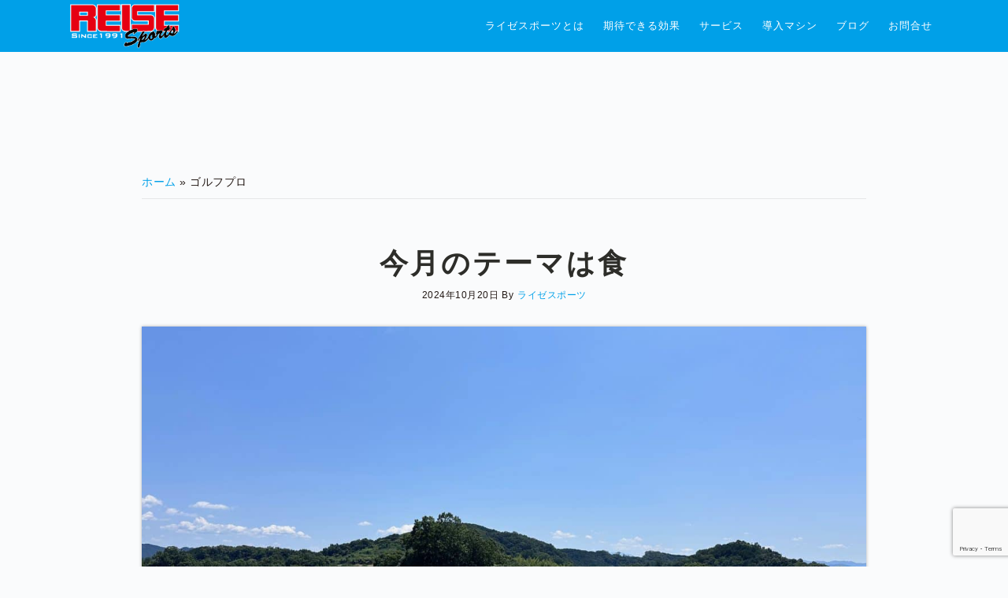

--- FILE ---
content_type: text/html; charset=UTF-8
request_url: http://reise-sports.com/archives/category/%E3%82%B4%E3%83%AB%E3%83%95%E3%83%97%E3%83%AD
body_size: 14996
content:
<!DOCTYPE html>
<html lang="ja">
<head >
<meta charset="UTF-8" />
<meta name="viewport" content="width=device-width, initial-scale=1" />
<meta name='robots' content='index, follow, max-image-preview:large, max-snippet:-1, max-video-preview:-1' />

	<!-- This site is optimized with the Yoast SEO plugin v24.2 - https://yoast.com/wordpress/plugins/seo/ -->
	<title>ゴルフプロ アーカイブ | ライゼスポーツ | メディカルストレッチジム（大阪府和泉市）</title>
	<link rel="canonical" href="http://reise-sports.com/archives/category/ゴルフプロ" />
	<link rel="next" href="http://reise-sports.com/archives/category/%e3%82%b4%e3%83%ab%e3%83%95%e3%83%97%e3%83%ad/page/2" />
	<meta property="og:locale" content="ja_JP" />
	<meta property="og:type" content="article" />
	<meta property="og:title" content="ゴルフプロ アーカイブ | ライゼスポーツ | メディカルストレッチジム（大阪府和泉市）" />
	<meta property="og:url" content="http://reise-sports.com/archives/category/ゴルフプロ" />
	<meta property="og:site_name" content="ライゼスポーツ | メディカルストレッチジム（大阪府和泉市）" />
	<meta name="twitter:card" content="summary_large_image" />
	<script type="application/ld+json" class="yoast-schema-graph">{"@context":"https://schema.org","@graph":[{"@type":"CollectionPage","@id":"http://reise-sports.com/archives/category/%e3%82%b4%e3%83%ab%e3%83%95%e3%83%97%e3%83%ad","url":"http://reise-sports.com/archives/category/%e3%82%b4%e3%83%ab%e3%83%95%e3%83%97%e3%83%ad","name":"ゴルフプロ アーカイブ | ライゼスポーツ | メディカルストレッチジム（大阪府和泉市）","isPartOf":{"@id":"http://reise-sports.com/#website"},"primaryImageOfPage":{"@id":"http://reise-sports.com/archives/category/%e3%82%b4%e3%83%ab%e3%83%95%e3%83%97%e3%83%ad#primaryimage"},"image":{"@id":"http://reise-sports.com/archives/category/%e3%82%b4%e3%83%ab%e3%83%95%e3%83%97%e3%83%ad#primaryimage"},"thumbnailUrl":"http://reise-sports.com/wpsports/wp-content/uploads/2024/08/image0.jpeg","breadcrumb":{"@id":"http://reise-sports.com/archives/category/%e3%82%b4%e3%83%ab%e3%83%95%e3%83%97%e3%83%ad#breadcrumb"},"inLanguage":"ja"},{"@type":"ImageObject","inLanguage":"ja","@id":"http://reise-sports.com/archives/category/%e3%82%b4%e3%83%ab%e3%83%95%e3%83%97%e3%83%ad#primaryimage","url":"http://reise-sports.com/wpsports/wp-content/uploads/2024/08/image0.jpeg","contentUrl":"http://reise-sports.com/wpsports/wp-content/uploads/2024/08/image0.jpeg","width":2016,"height":1512},{"@type":"BreadcrumbList","@id":"http://reise-sports.com/archives/category/%e3%82%b4%e3%83%ab%e3%83%95%e3%83%97%e3%83%ad#breadcrumb","itemListElement":[{"@type":"ListItem","position":1,"name":"ホーム","item":"http://reise-sports.com/"},{"@type":"ListItem","position":2,"name":"ゴルフプロ"}]},{"@type":"WebSite","@id":"http://reise-sports.com/#website","url":"http://reise-sports.com/","name":"ライゼスポーツ | メディカルストレッチジム（大阪府和泉市）","description":"大阪府和泉市のメディカルストレッチジム＆室内ゴルフレッスン","publisher":{"@id":"http://reise-sports.com/#organization"},"potentialAction":[{"@type":"SearchAction","target":{"@type":"EntryPoint","urlTemplate":"http://reise-sports.com/?s={search_term_string}"},"query-input":{"@type":"PropertyValueSpecification","valueRequired":true,"valueName":"search_term_string"}}],"inLanguage":"ja"},{"@type":"Organization","@id":"http://reise-sports.com/#organization","name":"ライゼスポーツ","url":"http://reise-sports.com/","logo":{"@type":"ImageObject","inLanguage":"ja","@id":"http://reise-sports.com/#/schema/logo/image/","url":"http://reise-sports.com/wpsports/wp-content/uploads/2019/08/logo.jpg","contentUrl":"http://reise-sports.com/wpsports/wp-content/uploads/2019/08/logo.jpg","width":520,"height":520,"caption":"ライゼスポーツ"},"image":{"@id":"http://reise-sports.com/#/schema/logo/image/"},"sameAs":["https://www.facebook.com/reisesports","https://www.instagram.com/reise.sports/","https://www.youtube.com/channel/UCd5VQ_bQxMs4Umnxl7Sog6Q"]}]}</script>
	<!-- / Yoast SEO plugin. -->


<link rel='dns-prefetch' href='//fonts.googleapis.com' />
<link rel='dns-prefetch' href='//maxcdn.bootstrapcdn.com' />
<link rel="alternate" type="application/rss+xml" title="ライゼスポーツ | メディカルストレッチジム（大阪府和泉市） &raquo; フィード" href="http://reise-sports.com/feed" />
<link rel="alternate" type="application/rss+xml" title="ライゼスポーツ | メディカルストレッチジム（大阪府和泉市） &raquo; コメントフィード" href="http://reise-sports.com/comments/feed" />
<link rel="alternate" type="application/rss+xml" title="ライゼスポーツ | メディカルストレッチジム（大阪府和泉市） &raquo; ゴルフプロ カテゴリーのフィード" href="http://reise-sports.com/archives/category/%e3%82%b4%e3%83%ab%e3%83%95%e3%83%97%e3%83%ad/feed" />
<script type="text/javascript">
/* <![CDATA[ */
window._wpemojiSettings = {"baseUrl":"https:\/\/s.w.org\/images\/core\/emoji\/15.0.3\/72x72\/","ext":".png","svgUrl":"https:\/\/s.w.org\/images\/core\/emoji\/15.0.3\/svg\/","svgExt":".svg","source":{"concatemoji":"http:\/\/reise-sports.com\/wpsports\/wp-includes\/js\/wp-emoji-release.min.js?ver=6.5.7"}};
/*! This file is auto-generated */
!function(i,n){var o,s,e;function c(e){try{var t={supportTests:e,timestamp:(new Date).valueOf()};sessionStorage.setItem(o,JSON.stringify(t))}catch(e){}}function p(e,t,n){e.clearRect(0,0,e.canvas.width,e.canvas.height),e.fillText(t,0,0);var t=new Uint32Array(e.getImageData(0,0,e.canvas.width,e.canvas.height).data),r=(e.clearRect(0,0,e.canvas.width,e.canvas.height),e.fillText(n,0,0),new Uint32Array(e.getImageData(0,0,e.canvas.width,e.canvas.height).data));return t.every(function(e,t){return e===r[t]})}function u(e,t,n){switch(t){case"flag":return n(e,"\ud83c\udff3\ufe0f\u200d\u26a7\ufe0f","\ud83c\udff3\ufe0f\u200b\u26a7\ufe0f")?!1:!n(e,"\ud83c\uddfa\ud83c\uddf3","\ud83c\uddfa\u200b\ud83c\uddf3")&&!n(e,"\ud83c\udff4\udb40\udc67\udb40\udc62\udb40\udc65\udb40\udc6e\udb40\udc67\udb40\udc7f","\ud83c\udff4\u200b\udb40\udc67\u200b\udb40\udc62\u200b\udb40\udc65\u200b\udb40\udc6e\u200b\udb40\udc67\u200b\udb40\udc7f");case"emoji":return!n(e,"\ud83d\udc26\u200d\u2b1b","\ud83d\udc26\u200b\u2b1b")}return!1}function f(e,t,n){var r="undefined"!=typeof WorkerGlobalScope&&self instanceof WorkerGlobalScope?new OffscreenCanvas(300,150):i.createElement("canvas"),a=r.getContext("2d",{willReadFrequently:!0}),o=(a.textBaseline="top",a.font="600 32px Arial",{});return e.forEach(function(e){o[e]=t(a,e,n)}),o}function t(e){var t=i.createElement("script");t.src=e,t.defer=!0,i.head.appendChild(t)}"undefined"!=typeof Promise&&(o="wpEmojiSettingsSupports",s=["flag","emoji"],n.supports={everything:!0,everythingExceptFlag:!0},e=new Promise(function(e){i.addEventListener("DOMContentLoaded",e,{once:!0})}),new Promise(function(t){var n=function(){try{var e=JSON.parse(sessionStorage.getItem(o));if("object"==typeof e&&"number"==typeof e.timestamp&&(new Date).valueOf()<e.timestamp+604800&&"object"==typeof e.supportTests)return e.supportTests}catch(e){}return null}();if(!n){if("undefined"!=typeof Worker&&"undefined"!=typeof OffscreenCanvas&&"undefined"!=typeof URL&&URL.createObjectURL&&"undefined"!=typeof Blob)try{var e="postMessage("+f.toString()+"("+[JSON.stringify(s),u.toString(),p.toString()].join(",")+"));",r=new Blob([e],{type:"text/javascript"}),a=new Worker(URL.createObjectURL(r),{name:"wpTestEmojiSupports"});return void(a.onmessage=function(e){c(n=e.data),a.terminate(),t(n)})}catch(e){}c(n=f(s,u,p))}t(n)}).then(function(e){for(var t in e)n.supports[t]=e[t],n.supports.everything=n.supports.everything&&n.supports[t],"flag"!==t&&(n.supports.everythingExceptFlag=n.supports.everythingExceptFlag&&n.supports[t]);n.supports.everythingExceptFlag=n.supports.everythingExceptFlag&&!n.supports.flag,n.DOMReady=!1,n.readyCallback=function(){n.DOMReady=!0}}).then(function(){return e}).then(function(){var e;n.supports.everything||(n.readyCallback(),(e=n.source||{}).concatemoji?t(e.concatemoji):e.wpemoji&&e.twemoji&&(t(e.twemoji),t(e.wpemoji)))}))}((window,document),window._wpemojiSettings);
/* ]]> */
</script>
<link rel='stylesheet' id='imagely-beckstead-css' href='http://reise-sports.com/wpsports/wp-content/themes/imagely-beckstead/style.css?ver=1.0.8' type='text/css' media='all' />
<style id='imagely-beckstead-inline-css' type='text/css'>

			.front-page-3 {background: url("http://reise-sports.com/wpsports/wp-content/uploads/2019/09/bg_fp03.jpg") no-repeat scroll center; background-size: cover;}
			.front-page-3 .widget {border: none;}
			.front-page-5 {background: url("http://reise-sports.com/wpsports/wp-content/uploads/2019/09/frontpage5.jpg") no-repeat scroll center; background-size: cover; }
			.front-page-9 {background: url("http://reise-sports.com/wpsports/wp-content/uploads/2019/09/reisesports_miyamoto.jpg") no-repeat scroll center; background-size: cover; }
		.site-header {background-color:  #00a0e8; border-bottom: none; }
		@media screen and (min-width:1024px) {
			.nav-primary {background-color:  #00a0e8;}
		}
		.nav-primary .genesis-nav-menu a {color:  #ffffff;}
		@media screen and (min-width:1024px) {
			.genesis-nav-menu .sub-menu {background-color:  #00a0e8;}
			.genesis-nav-menu .sub-menu a {border-color: #00a0e8;}
			.genesis-nav-menu > li > ul::before {border-bottom-color: #00a0e8;}
		}
		.nav-primary .genesis-nav-menu .sub-menu a,
		.site-header.transparent .nav-primary .genesis-nav-menu .sub-menu a {color:  #ffffff;}
		@media only screen and (max-width: 1024px) {
			.site-header,
			.site-header.transparent,
			.nav-primary,
			.nav-primary .genesis-nav-menu .sub-menu,
			.nav-primary .responsive-menu, 
			.nav-primary .responsive-menu .sub-menu {background-color:  #00a0e8;}
		}
		@media only screen and (max-width: 1024px) {
			.site-title a, 
			.site-title a:hover,
			.site-header.transparent .site-title a,
			.site-header.transparent .site-title a:hover {color:  #00a0e8;}
		}
		@media only screen and (max-width: 1024px) {
			.site-description, 
			.site-header.transparent .site-description {color:  #ffffff;}
		}
		@media only screen and (max-width: 1024px) {
			.nav-primary .genesis-nav-menu a,
			.nav-primary .genesis-nav-menu .sub-menu a,
			.nav-primary .responsive-men a,
			.nav-primary .current-menu-item > a
			.site-header.transparent .nav-primary .genesis-nav-menu a,
			.site-header.transparent .nav-primary .genesis-nav-menu .sub-menu a,
			.site-header.transparent .responsive-menu a,
			.site-header.transparent .responsive-menu .sub-menu a,
			.responsive-menu-icon::before,
			.nav-primary .responsive-menu .menu-item-has-children::before {color:  #ffffff;}
		}
		a,
		.author-box a,
		.archive-description a,
		.sidebar a {color:  #00a0e8;}
		.footer-widgets, 
		.site-footer {background-color:  #00a0e8;}
		.footer-widgets,
		.footer-widgets p, 
		.site-footer,
		.site-footer p {color:  #ffffff;}
		.footer-widgets a, 
		.footer-widgets .genesis-nav-menu a,
		.footer-widgets .entry-title a,
		.site-footer a,
		.site-footer .genesis-nav-menu a {color:  #ffffff;}
</style>
<style id='wp-emoji-styles-inline-css' type='text/css'>

	img.wp-smiley, img.emoji {
		display: inline !important;
		border: none !important;
		box-shadow: none !important;
		height: 1em !important;
		width: 1em !important;
		margin: 0 0.07em !important;
		vertical-align: -0.1em !important;
		background: none !important;
		padding: 0 !important;
	}
</style>
<link rel='stylesheet' id='wp-block-library-css' href='http://reise-sports.com/wpsports/wp-includes/css/dist/block-library/style.min.css?ver=6.5.7' type='text/css' media='all' />
<style id='classic-theme-styles-inline-css' type='text/css'>
/*! This file is auto-generated */
.wp-block-button__link{color:#fff;background-color:#32373c;border-radius:9999px;box-shadow:none;text-decoration:none;padding:calc(.667em + 2px) calc(1.333em + 2px);font-size:1.125em}.wp-block-file__button{background:#32373c;color:#fff;text-decoration:none}
</style>
<style id='global-styles-inline-css' type='text/css'>
body{--wp--preset--color--black: #000000;--wp--preset--color--cyan-bluish-gray: #abb8c3;--wp--preset--color--white: #ffffff;--wp--preset--color--pale-pink: #f78da7;--wp--preset--color--vivid-red: #cf2e2e;--wp--preset--color--luminous-vivid-orange: #ff6900;--wp--preset--color--luminous-vivid-amber: #fcb900;--wp--preset--color--light-green-cyan: #7bdcb5;--wp--preset--color--vivid-green-cyan: #00d084;--wp--preset--color--pale-cyan-blue: #8ed1fc;--wp--preset--color--vivid-cyan-blue: #0693e3;--wp--preset--color--vivid-purple: #9b51e0;--wp--preset--gradient--vivid-cyan-blue-to-vivid-purple: linear-gradient(135deg,rgba(6,147,227,1) 0%,rgb(155,81,224) 100%);--wp--preset--gradient--light-green-cyan-to-vivid-green-cyan: linear-gradient(135deg,rgb(122,220,180) 0%,rgb(0,208,130) 100%);--wp--preset--gradient--luminous-vivid-amber-to-luminous-vivid-orange: linear-gradient(135deg,rgba(252,185,0,1) 0%,rgba(255,105,0,1) 100%);--wp--preset--gradient--luminous-vivid-orange-to-vivid-red: linear-gradient(135deg,rgba(255,105,0,1) 0%,rgb(207,46,46) 100%);--wp--preset--gradient--very-light-gray-to-cyan-bluish-gray: linear-gradient(135deg,rgb(238,238,238) 0%,rgb(169,184,195) 100%);--wp--preset--gradient--cool-to-warm-spectrum: linear-gradient(135deg,rgb(74,234,220) 0%,rgb(151,120,209) 20%,rgb(207,42,186) 40%,rgb(238,44,130) 60%,rgb(251,105,98) 80%,rgb(254,248,76) 100%);--wp--preset--gradient--blush-light-purple: linear-gradient(135deg,rgb(255,206,236) 0%,rgb(152,150,240) 100%);--wp--preset--gradient--blush-bordeaux: linear-gradient(135deg,rgb(254,205,165) 0%,rgb(254,45,45) 50%,rgb(107,0,62) 100%);--wp--preset--gradient--luminous-dusk: linear-gradient(135deg,rgb(255,203,112) 0%,rgb(199,81,192) 50%,rgb(65,88,208) 100%);--wp--preset--gradient--pale-ocean: linear-gradient(135deg,rgb(255,245,203) 0%,rgb(182,227,212) 50%,rgb(51,167,181) 100%);--wp--preset--gradient--electric-grass: linear-gradient(135deg,rgb(202,248,128) 0%,rgb(113,206,126) 100%);--wp--preset--gradient--midnight: linear-gradient(135deg,rgb(2,3,129) 0%,rgb(40,116,252) 100%);--wp--preset--font-size--small: 13px;--wp--preset--font-size--medium: 20px;--wp--preset--font-size--large: 36px;--wp--preset--font-size--x-large: 42px;--wp--preset--spacing--20: 0.44rem;--wp--preset--spacing--30: 0.67rem;--wp--preset--spacing--40: 1rem;--wp--preset--spacing--50: 1.5rem;--wp--preset--spacing--60: 2.25rem;--wp--preset--spacing--70: 3.38rem;--wp--preset--spacing--80: 5.06rem;--wp--preset--shadow--natural: 6px 6px 9px rgba(0, 0, 0, 0.2);--wp--preset--shadow--deep: 12px 12px 50px rgba(0, 0, 0, 0.4);--wp--preset--shadow--sharp: 6px 6px 0px rgba(0, 0, 0, 0.2);--wp--preset--shadow--outlined: 6px 6px 0px -3px rgba(255, 255, 255, 1), 6px 6px rgba(0, 0, 0, 1);--wp--preset--shadow--crisp: 6px 6px 0px rgba(0, 0, 0, 1);}:where(.is-layout-flex){gap: 0.5em;}:where(.is-layout-grid){gap: 0.5em;}body .is-layout-flex{display: flex;}body .is-layout-flex{flex-wrap: wrap;align-items: center;}body .is-layout-flex > *{margin: 0;}body .is-layout-grid{display: grid;}body .is-layout-grid > *{margin: 0;}:where(.wp-block-columns.is-layout-flex){gap: 2em;}:where(.wp-block-columns.is-layout-grid){gap: 2em;}:where(.wp-block-post-template.is-layout-flex){gap: 1.25em;}:where(.wp-block-post-template.is-layout-grid){gap: 1.25em;}.has-black-color{color: var(--wp--preset--color--black) !important;}.has-cyan-bluish-gray-color{color: var(--wp--preset--color--cyan-bluish-gray) !important;}.has-white-color{color: var(--wp--preset--color--white) !important;}.has-pale-pink-color{color: var(--wp--preset--color--pale-pink) !important;}.has-vivid-red-color{color: var(--wp--preset--color--vivid-red) !important;}.has-luminous-vivid-orange-color{color: var(--wp--preset--color--luminous-vivid-orange) !important;}.has-luminous-vivid-amber-color{color: var(--wp--preset--color--luminous-vivid-amber) !important;}.has-light-green-cyan-color{color: var(--wp--preset--color--light-green-cyan) !important;}.has-vivid-green-cyan-color{color: var(--wp--preset--color--vivid-green-cyan) !important;}.has-pale-cyan-blue-color{color: var(--wp--preset--color--pale-cyan-blue) !important;}.has-vivid-cyan-blue-color{color: var(--wp--preset--color--vivid-cyan-blue) !important;}.has-vivid-purple-color{color: var(--wp--preset--color--vivid-purple) !important;}.has-black-background-color{background-color: var(--wp--preset--color--black) !important;}.has-cyan-bluish-gray-background-color{background-color: var(--wp--preset--color--cyan-bluish-gray) !important;}.has-white-background-color{background-color: var(--wp--preset--color--white) !important;}.has-pale-pink-background-color{background-color: var(--wp--preset--color--pale-pink) !important;}.has-vivid-red-background-color{background-color: var(--wp--preset--color--vivid-red) !important;}.has-luminous-vivid-orange-background-color{background-color: var(--wp--preset--color--luminous-vivid-orange) !important;}.has-luminous-vivid-amber-background-color{background-color: var(--wp--preset--color--luminous-vivid-amber) !important;}.has-light-green-cyan-background-color{background-color: var(--wp--preset--color--light-green-cyan) !important;}.has-vivid-green-cyan-background-color{background-color: var(--wp--preset--color--vivid-green-cyan) !important;}.has-pale-cyan-blue-background-color{background-color: var(--wp--preset--color--pale-cyan-blue) !important;}.has-vivid-cyan-blue-background-color{background-color: var(--wp--preset--color--vivid-cyan-blue) !important;}.has-vivid-purple-background-color{background-color: var(--wp--preset--color--vivid-purple) !important;}.has-black-border-color{border-color: var(--wp--preset--color--black) !important;}.has-cyan-bluish-gray-border-color{border-color: var(--wp--preset--color--cyan-bluish-gray) !important;}.has-white-border-color{border-color: var(--wp--preset--color--white) !important;}.has-pale-pink-border-color{border-color: var(--wp--preset--color--pale-pink) !important;}.has-vivid-red-border-color{border-color: var(--wp--preset--color--vivid-red) !important;}.has-luminous-vivid-orange-border-color{border-color: var(--wp--preset--color--luminous-vivid-orange) !important;}.has-luminous-vivid-amber-border-color{border-color: var(--wp--preset--color--luminous-vivid-amber) !important;}.has-light-green-cyan-border-color{border-color: var(--wp--preset--color--light-green-cyan) !important;}.has-vivid-green-cyan-border-color{border-color: var(--wp--preset--color--vivid-green-cyan) !important;}.has-pale-cyan-blue-border-color{border-color: var(--wp--preset--color--pale-cyan-blue) !important;}.has-vivid-cyan-blue-border-color{border-color: var(--wp--preset--color--vivid-cyan-blue) !important;}.has-vivid-purple-border-color{border-color: var(--wp--preset--color--vivid-purple) !important;}.has-vivid-cyan-blue-to-vivid-purple-gradient-background{background: var(--wp--preset--gradient--vivid-cyan-blue-to-vivid-purple) !important;}.has-light-green-cyan-to-vivid-green-cyan-gradient-background{background: var(--wp--preset--gradient--light-green-cyan-to-vivid-green-cyan) !important;}.has-luminous-vivid-amber-to-luminous-vivid-orange-gradient-background{background: var(--wp--preset--gradient--luminous-vivid-amber-to-luminous-vivid-orange) !important;}.has-luminous-vivid-orange-to-vivid-red-gradient-background{background: var(--wp--preset--gradient--luminous-vivid-orange-to-vivid-red) !important;}.has-very-light-gray-to-cyan-bluish-gray-gradient-background{background: var(--wp--preset--gradient--very-light-gray-to-cyan-bluish-gray) !important;}.has-cool-to-warm-spectrum-gradient-background{background: var(--wp--preset--gradient--cool-to-warm-spectrum) !important;}.has-blush-light-purple-gradient-background{background: var(--wp--preset--gradient--blush-light-purple) !important;}.has-blush-bordeaux-gradient-background{background: var(--wp--preset--gradient--blush-bordeaux) !important;}.has-luminous-dusk-gradient-background{background: var(--wp--preset--gradient--luminous-dusk) !important;}.has-pale-ocean-gradient-background{background: var(--wp--preset--gradient--pale-ocean) !important;}.has-electric-grass-gradient-background{background: var(--wp--preset--gradient--electric-grass) !important;}.has-midnight-gradient-background{background: var(--wp--preset--gradient--midnight) !important;}.has-small-font-size{font-size: var(--wp--preset--font-size--small) !important;}.has-medium-font-size{font-size: var(--wp--preset--font-size--medium) !important;}.has-large-font-size{font-size: var(--wp--preset--font-size--large) !important;}.has-x-large-font-size{font-size: var(--wp--preset--font-size--x-large) !important;}
.wp-block-navigation a:where(:not(.wp-element-button)){color: inherit;}
:where(.wp-block-post-template.is-layout-flex){gap: 1.25em;}:where(.wp-block-post-template.is-layout-grid){gap: 1.25em;}
:where(.wp-block-columns.is-layout-flex){gap: 2em;}:where(.wp-block-columns.is-layout-grid){gap: 2em;}
.wp-block-pullquote{font-size: 1.5em;line-height: 1.6;}
</style>
<link rel='stylesheet' id='contact-form-7-css' href='http://reise-sports.com/wpsports/wp-content/plugins/contact-form-7/includes/css/styles.css?ver=5.9.8' type='text/css' media='all' />
<link rel='stylesheet' id='wpcf7-redirect-script-frontend-css' href='http://reise-sports.com/wpsports/wp-content/plugins/wpcf7-redirect/build/css/wpcf7-redirect-frontend.min.css?ver=1.1' type='text/css' media='all' />
<link rel='stylesheet' id='google-fonts-css' href='//fonts.googleapis.com/css?family=Quattrocento%3A400%2C700%7COswald%3A300%2C400%2C700&#038;ver=1.0.8' type='text/css' media='all' />
<link rel='stylesheet' id='font-awesome-css' href='//maxcdn.bootstrapcdn.com/font-awesome/latest/css/font-awesome.min.css?ver=6.5.7' type='text/css' media='all' />
<link rel='stylesheet' id='gca-column-styles-css' href='http://reise-sports.com/wpsports/wp-content/plugins/genesis-columns-advanced/css/gca-column-styles.css?ver=6.5.7' type='text/css' media='all' />
<link rel='stylesheet' id='jquery-lazyloadxt-spinner-css-css' href='//reise-sports.com/wpsports/wp-content/plugins/a3-lazy-load/assets/css/jquery.lazyloadxt.spinner.css?ver=6.5.7' type='text/css' media='all' />
<link rel='stylesheet' id='a3a3_lazy_load-css' href='//reise-sports.com/wpsports/wp-content/uploads/sass/a3_lazy_load.min.css?ver=1613378094' type='text/css' media='all' />
<script type="text/javascript" src="http://reise-sports.com/wpsports/wp-includes/js/jquery/jquery.min.js?ver=3.7.1" id="jquery-core-js"></script>
<script type="text/javascript" src="http://reise-sports.com/wpsports/wp-includes/js/jquery/jquery-migrate.min.js?ver=3.4.1" id="jquery-migrate-js"></script>
<link rel="https://api.w.org/" href="http://reise-sports.com/wp-json/" /><link rel="alternate" type="application/json" href="http://reise-sports.com/wp-json/wp/v2/categories/56" /><link rel="EditURI" type="application/rsd+xml" title="RSD" href="http://reise-sports.com/wpsports/xmlrpc.php?rsd" />
<meta name="generator" content="WordPress 6.5.7" />
<link rel="pingback" href="http://reise-sports.com/wpsports/xmlrpc.php" />
<style type="text/css">.site-title a { background: url(http://reise-sports.com/wpsports/wp-content/uploads/2020/06/logo_reisesports-6.png) no-repeat !important; }</style>
<link rel="icon" href="http://reise-sports.com/wpsports/wp-content/uploads/2019/08/cropped-logo-1-32x32.jpg" sizes="32x32" />
<link rel="icon" href="http://reise-sports.com/wpsports/wp-content/uploads/2019/08/cropped-logo-1-192x192.jpg" sizes="192x192" />
<link rel="apple-touch-icon" href="http://reise-sports.com/wpsports/wp-content/uploads/2019/08/cropped-logo-1-180x180.jpg" />
<meta name="msapplication-TileImage" content="http://reise-sports.com/wpsports/wp-content/uploads/2019/08/cropped-logo-1-270x270.jpg" />
		<style type="text/css" id="wp-custom-css">
			body {
    color: #221814;
    font-family: 'Hiragino Kaku Gothic Pro','ヒラギノ角ゴ Pro W3','メイリオ',Meiryo,'ＭＳ Ｐゴシック',sans-serif;

}
h1, h2, h3, h4, h5, h6 {
    color: #2d2d29;
    font-family: 'Hiragino Kaku Gothic Pro','ヒラギノ角ゴ Pro W3','メイリオ',Meiryo,'ＭＳ Ｐゴシック',sans-serif;
    font-weight: 900px;
    letter-spacing: 3px;
    line-height: 1.2;
    margin: 0 0 20px;
    text-transform: uppercase;
}
.genesis-nav-menu a {
    font-family:'Hiragino Kaku Gothic Pro','ヒラギノ角ゴ Pro W3','メイリオ',Meiryo,'ＭＳ Ｐゴシック',sans-serif;
}


.table-ctf7 tr th,td {
    padding: 10px;
    border-top: 1px #DDD solid;
}
 
.table-ctf7 tr:nth-child(even) {
    background-color: #F9F9F9;
}
input.wpcf7-confirm, 
input.wpcf7-submit {
    background: orange;
    color: #fff;
    border-color: #F7CC6B #F5A617 #F5A617 #F7CC6B;
}
.site-header {
    line-height: 50px;
}
.genesis-nav-menu a {
    color: #666;
    display: block;
    font-size: 12px;
    font-size: 1.2rem;
    letter-spacing: 1px;
    padding: 8px;
    text-transform: uppercase;
}
.front-page-2 .widget-area, {
    margin: 0 auto;
    max-width: 100%;
    padding: 0px 60px;
    width: 1280px;
}
.front-page .widget {
    margin: 80px 0;
}
		</style>
		<script async src="https://www.googletagmanager.com/gtag/js?id=UA-78516020-2"></script>
<script>
  window.dataLayer = window.dataLayer || [];
  function gtag(){dataLayer.push(arguments);}
  gtag('js', new Date());

  gtag('config', 'UA-78516020-2');
</script>
</head>
<body class="archive category category-56 custom-header header-image header-full-width full-width-content genesis-breadcrumbs-visible genesis-footer-widgets-visible"><div class="site-container"><ul class="genesis-skip-link"><li><a href="#genesis-nav-primary" class="screen-reader-shortcut"> Skip to primary navigation</a></li><li><a href="#genesis-content" class="screen-reader-shortcut"> Skip to main content</a></li><li><a href="#genesis-footer-widgets" class="screen-reader-shortcut"> Skip to footer</a></li></ul><header class="site-header"><div class="wrap"><div class="title-area"><p class="site-title"><a href="http://reise-sports.com/">ライゼスポーツ | メディカルストレッチジム（大阪府和泉市）</a></p><p class="site-description">大阪府和泉市のメディカルストレッチジム＆室内ゴルフレッスン</p></div><nav class="nav-primary" aria-label="メイン" id="genesis-nav-primary"><div class="wrap"><ul id="menu-mainmenu" class="menu genesis-nav-menu menu-primary"><li id="menu-item-1499" class="menu-item menu-item-type-post_type menu-item-object-page menu-item-has-children menu-item-1499"><a href="http://reise-sports.com/about_reisesports"><span >ライゼスポーツとは</span></a>
<ul class="sub-menu">
	<li id="menu-item-1503" class="menu-item menu-item-type-post_type menu-item-object-page menu-item-1503"><a href="http://reise-sports.com/staff"><span >スタッフ紹介</span></a></li>
	<li id="menu-item-1500" class="menu-item menu-item-type-post_type menu-item-object-page menu-item-1500"><a href="http://reise-sports.com/about_reisesports/medical_expenses_deduction"><span >医療費控除について</span></a></li>
	<li id="menu-item-1501" class="menu-item menu-item-type-post_type menu-item-object-page menu-item-1501"><a href="http://reise-sports.com/about_reisesports/access"><span >アクセス</span></a></li>
</ul>
</li>
<li id="menu-item-1502" class="menu-item menu-item-type-post_type menu-item-object-page menu-item-has-children menu-item-1502"><a href="http://reise-sports.com/effect_reisesports"><span >期待できる効果</span></a>
<ul class="sub-menu">
	<li id="menu-item-1504" class="menu-item menu-item-type-post_type menu-item-object-page menu-item-1504"><a href="http://reise-sports.com/customers_voice"><span >会員様の声</span></a></li>
</ul>
</li>
<li id="menu-item-1505" class="menu-item menu-item-type-post_type menu-item-object-page menu-item-has-children menu-item-1505"><a href="http://reise-sports.com/our_service"><span >サービス</span></a>
<ul class="sub-menu">
	<li id="menu-item-1509" class="menu-item menu-item-type-post_type menu-item-object-page menu-item-1509"><a href="http://reise-sports.com/our_service/initial_experience"><span >初回限定体験（60分）のご案内</span></a></li>
	<li id="menu-item-1508" class="menu-item menu-item-type-post_type menu-item-object-page menu-item-1508"><a href="http://reise-sports.com/our_service/membership_fee"><span >料金表</span></a></li>
	<li id="menu-item-1506" class="menu-item menu-item-type-post_type menu-item-object-page menu-item-1506"><a href="http://reise-sports.com/our_service/medical_stretch"><span >メディカルストレッチ（2F）</span></a></li>
	<li id="menu-item-1507" class="menu-item menu-item-type-post_type menu-item-object-page menu-item-1507"><a href="http://reise-sports.com/our_service/golf_lesson"><span >ゴルフレッスン（1F）</span></a></li>
</ul>
</li>
<li id="menu-item-1554" class="menu-item menu-item-type-post_type menu-item-object-page menu-item-has-children menu-item-1554"><a href="http://reise-sports.com/strechmachine"><span >導入マシン</span></a>
<ul class="sub-menu">
	<li id="menu-item-1555" class="menu-item menu-item-type-post_type menu-item-object-page menu-item-1555"><a href="http://reise-sports.com/strechmachine/movie_of_machine"><span >動画で見る！医師厳選のストレッチ＆トレーニングマシンの使い方</span></a></li>
</ul>
</li>
<li id="menu-item-1998" class="menu-item menu-item-type-post_type menu-item-object-page menu-item-1998"><a href="http://reise-sports.com/blog"><span >ブログ</span></a></li>
<li id="menu-item-1511" class="menu-item menu-item-type-post_type menu-item-object-page menu-item-1511"><a href="http://reise-sports.com/inquiry"><span >お問合せ</span></a></li>
</ul></div></nav></div></header><div class="site-inner"><div class="content-sidebar-wrap"><main class="content" id="genesis-content"><div class="breadcrumb"><span class="breadcrumb-link-wrap"><a class="breadcrumb-link" href="http://reise-sports.com/"><span class="breadcrumb-link-text-wrap">ホーム</span></a><meta ></span> » ゴルフプロ</div><article class="post-3788 post type-post status-publish format-standard has-post-thumbnail category-56 category-24 category-26 category-27 category-stretch entry" aria-label="今月のテーマは食"><header class="entry-header"><h2 class="entry-title"><a class="entry-title-link" rel="bookmark" href="http://reise-sports.com/archives/3788">今月のテーマは食</a></h2>
<p class="entry-meta"><time class="entry-time">2024年10月20日</time> By <span class="entry-author"><a href="http://reise-sports.com/archives/author/sportskanri" class="entry-author-link" rel="author"><span class="entry-author-name">ライゼスポーツ</span></a></span>  </p></header><div class="entry-content"><a class="entry-image-link" href="http://reise-sports.com/archives/3788" aria-hidden="true" tabindex="-1"><img width="1280" height="640" src="http://reise-sports.com/wpsports/wp-content/uploads/2024/08/image0-1280x640.jpeg" class=" post-image entry-image aligncenter" alt="" decoding="async" /></a><p>どーもゴルフ担当の白井です

今日はよくお客様に聞かれる質問を書かせていただきます

まず1つ目は

ゴルフのラウンド前にご飯を食べたらいいですか？

スタート3時間前&nbsp;スタートの2時間以上前であれば、基本的には糖質を多めにとることを意識した通常の食事（主食・主菜・副菜がそろ ...<p class="more-link-wrap"><a class="more-link" href="http://reise-sports.com/archives/3788">Read More</a></p></p></div></article><article class="post-3722 post type-post status-publish format-standard has-post-thumbnail category-56 category-24 category-26 category-27 category-stretch category-57 entry" aria-label="ゴルフで５００kcal消費⁉　1ラウンドする時の歩数と消費カロリー"><header class="entry-header"><h2 class="entry-title"><a class="entry-title-link" rel="bookmark" href="http://reise-sports.com/archives/3722">ゴルフで５００kcal消費⁉　1ラウンドする時の歩数と消費カロリー</a></h2>
<p class="entry-meta"><time class="entry-time">2024年8月19日</time> By <span class="entry-author"><a href="http://reise-sports.com/archives/author/sportskanri" class="entry-author-link" rel="author"><span class="entry-author-name">ライゼスポーツ</span></a></span>  </p></header><div class="entry-content"><a class="entry-image-link" href="http://reise-sports.com/archives/3722" aria-hidden="true" tabindex="-1"><img width="1280" height="640" src="http://reise-sports.com/wpsports/wp-content/uploads/2024/08/image0-1280x640.jpeg" class=" post-image entry-image aligncenter" alt="" decoding="async" loading="lazy" /></a><p>どーもゴルフ担当の白井です

みなさん運動で500kcal消費することがどれだけ大変なことがご存じでしょうか

実はとっても大変なことで、体重50kgの人が10kmジョギングしないと500kcal消費出来ないと言われています

&nbsp;&nbsp;

&nbsp;

今回は、 ...<p class="more-link-wrap"><a class="more-link" href="http://reise-sports.com/archives/3722">Read More</a></p></p></div></article><article class="post-3692 post type-post status-publish format-standard has-post-thumbnail category-56 category-24 category-26 category-27 category-stretch category-55 category-57 entry" aria-label="なぜ❓冬よりも夏の方がボールが飛ぶ理由🤥"><header class="entry-header"><h2 class="entry-title"><a class="entry-title-link" rel="bookmark" href="http://reise-sports.com/archives/3692">なぜ❓冬よりも夏の方がボールが飛ぶ理由🤥</a></h2>
<p class="entry-meta"><time class="entry-time">2024年7月18日</time> By <span class="entry-author"><a href="http://reise-sports.com/archives/author/sportskanri" class="entry-author-link" rel="author"><span class="entry-author-name">ライゼスポーツ</span></a></span>  </p></header><div class="entry-content"><a class="entry-image-link" href="http://reise-sports.com/archives/3692" aria-hidden="true" tabindex="-1"><img width="1280" height="640" src="http://reise-sports.com/wpsports/wp-content/uploads/2022/10/image0-6-1280x640.jpeg" class=" post-image entry-image aligncenter" alt="" decoding="async" loading="lazy" /></a><p>&nbsp;

どーもゴルフ担当の白井です

もう梅雨が明けそうなぐらい暑くなってきましたね

今日ボールの飛距離のお話で冬よりも夏の方がボールが飛ぶという話を、お聞きになったり実感されている方も多いかもしれませんね

「冬は寒さで筋肉が固くなっているが、夏は動きやすい」「冬は厚手の服 ...<p class="more-link-wrap"><a class="more-link" href="http://reise-sports.com/archives/3692">Read More</a></p></p></div></article><article class="post-3658 post type-post status-publish format-standard has-post-thumbnail category-56 category-24 category-26 category-27 category-stretch category-55 category-blog category-57 entry" aria-label="６月のテーマ【梅雨】☔"><header class="entry-header"><h2 class="entry-title"><a class="entry-title-link" rel="bookmark" href="http://reise-sports.com/archives/3658">６月のテーマ【梅雨】☔</a></h2>
<p class="entry-meta"><time class="entry-time">2024年6月3日</time> By <span class="entry-author"><a href="http://reise-sports.com/archives/author/sportskanri" class="entry-author-link" rel="author"><span class="entry-author-name">ライゼスポーツ</span></a></span>  </p></header><div class="entry-content"><a class="entry-image-link" href="http://reise-sports.com/archives/3658" aria-hidden="true" tabindex="-1"><img width="1280" height="640" src="http://reise-sports.com/wpsports/wp-content/uploads/2022/05/IMG_0422-1280x640.jpg" class=" post-image entry-image aligncenter" alt="" decoding="async" loading="lazy" /></a><p>どーもお久しぶりです。

ゴルフ担当の白井です

６月に入ったってことで今回は梅雨をテーマにブログを書いていきたいと思います

青空の下でのゴルフは最高ですよね

でも、いつも良い天気の中でプレーできるとは限りません

ゴルフは自然を相手にするスポーツなので、雨の中でプレーしなけれ ...<p class="more-link-wrap"><a class="more-link" href="http://reise-sports.com/archives/3658">Read More</a></p></p></div></article><article class="post-3492 post type-post status-publish format-standard has-post-thumbnail category-56 category-24 category-26 category-27 category-55 category-blog category-57 entry" aria-label="２０２４年初ゴルフブログ🤥"><header class="entry-header"><h2 class="entry-title"><a class="entry-title-link" rel="bookmark" href="http://reise-sports.com/archives/3492">２０２４年初ゴルフブログ🤥</a></h2>
<p class="entry-meta"><time class="entry-time">2024年2月5日</time> By <span class="entry-author"><a href="http://reise-sports.com/archives/author/sportskanri" class="entry-author-link" rel="author"><span class="entry-author-name">ライゼスポーツ</span></a></span>  </p></header><div class="entry-content"><a class="entry-image-link" href="http://reise-sports.com/archives/3492" aria-hidden="true" tabindex="-1"><img width="640" height="480" src="http://reise-sports.com/wpsports/wp-content/uploads/2024/02/1.jpg" class=" post-image entry-image aligncenter" alt="" decoding="async" loading="lazy" srcset="http://reise-sports.com/wpsports/wp-content/uploads/2024/02/1.jpg 640w, http://reise-sports.com/wpsports/wp-content/uploads/2024/02/1-300x225.jpg 300w" sizes="(max-width: 640px) 100vw, 640px" /></a><p>ゴルフ担当の白井です。
今年もライゼスポーツゴルフスクールをどうぞよろしくお願いいたします

新年からもう1ヶ月経ちましたね。

2024年のゴルフの抱負や目標を決めましたか
ゴルフにおいても「目標」を決めてしっかり考えませんか・昨年よりも多くゴルフコースでプレーする！・
会社
のコン ...<p class="more-link-wrap"><a class="more-link" href="http://reise-sports.com/archives/3492">Read More</a></p></p></div></article><article class="post-3426 post type-post status-publish format-standard has-post-thumbnail category-56 category-24 category-26 category-27 category-stretch category-blog category-57 entry" aria-label="冬の⛳に備えて🤗"><header class="entry-header"><h2 class="entry-title"><a class="entry-title-link" rel="bookmark" href="http://reise-sports.com/archives/3426">冬の⛳に備えて🤗</a></h2>
<p class="entry-meta"><time class="entry-time">2023年11月22日</time> By <span class="entry-author"><a href="http://reise-sports.com/archives/author/sportskanri" class="entry-author-link" rel="author"><span class="entry-author-name">ライゼスポーツ</span></a></span>  </p></header><div class="entry-content"><a class="entry-image-link" href="http://reise-sports.com/archives/3426" aria-hidden="true" tabindex="-1"><img width="1105" height="640" src="http://reise-sports.com/wpsports/wp-content/uploads/2023/11/1-1105x640.jpg" class=" post-image entry-image aligncenter" alt="" decoding="async" loading="lazy" /></a><p>ゴルフ担当の白井です。

今日は冬のゴルフにそえてしっておくと便利な記事を書かせていただきます。

気温が低下する冬のラウンドは敬遠されがちですが、冬のゴルフならではのメリットもたくさんあります

ラウンドを楽しむために必要なのは、ほんのちょっとの知識を仕入れておくだけ️

今回は、冬 ...<p class="more-link-wrap"><a class="more-link" href="http://reise-sports.com/archives/3426">Read More</a></p></p></div></article><article class="post-3398 post type-post status-publish format-standard has-post-thumbnail category-56 category-24 category-26 category-27 category-stretch category-blog category-57 entry" aria-label="秋ゴルフのメリット4選！絶好の気温と紅葉でゴルフを楽しもう⛳️"><header class="entry-header"><h2 class="entry-title"><a class="entry-title-link" rel="bookmark" href="http://reise-sports.com/archives/3398">秋ゴルフのメリット4選！絶好の気温と紅葉でゴルフを楽しもう⛳️</a></h2>
<p class="entry-meta"><time class="entry-time">2023年10月23日</time> By <span class="entry-author"><a href="http://reise-sports.com/archives/author/sportskanri" class="entry-author-link" rel="author"><span class="entry-author-name">ライゼスポーツ</span></a></span>  </p></header><div class="entry-content"><a class="entry-image-link" href="http://reise-sports.com/archives/3398" aria-hidden="true" tabindex="-1"><img width="1280" height="640" src="http://reise-sports.com/wpsports/wp-content/uploads/2023/10/unnamed-1280x640.jpg" class=" post-image entry-image aligncenter" alt="" decoding="async" loading="lazy" /></a><p>紅葉に心奪われる年齢となりましたどーもゴルフ担当の白井です。

今月のテーマは『秋』なので秋をテーマにお話しさせていただきます

日本でゴルフのベストシーズンと言えば「春」か「秋」が連想できます実際この2つの季節はゴルフ人気が高まり、それに付随して価格も跳ね上がります

オフシーズンでは1 ...<p class="more-link-wrap"><a class="more-link" href="http://reise-sports.com/archives/3398">Read More</a></p></p></div></article><article class="post-3367 post type-post status-publish format-standard has-post-thumbnail category-56 category-24 category-26 category-27 category-55 category-57 category-aboutbody entry" aria-label="今月のテーマは乾燥🤗"><header class="entry-header"><h2 class="entry-title"><a class="entry-title-link" rel="bookmark" href="http://reise-sports.com/archives/3367">今月のテーマは乾燥🤗</a></h2>
<p class="entry-meta"><time class="entry-time">2023年9月21日</time> By <span class="entry-author"><a href="http://reise-sports.com/archives/author/sportskanri" class="entry-author-link" rel="author"><span class="entry-author-name">ライゼスポーツ</span></a></span>  </p></header><div class="entry-content"><a class="entry-image-link" href="http://reise-sports.com/archives/3367" aria-hidden="true" tabindex="-1"><img width="1280" height="640" src="http://reise-sports.com/wpsports/wp-content/uploads/2022/10/image0-6-1280x640.jpeg" class=" post-image entry-image aligncenter" alt="" decoding="async" loading="lazy" /></a><p>ゴルフ担当の白井です

まだまだ猛暑日が続いてますがこれからの時期は寒さが増す時期になります。

これからの季節は屋外にいると、肌の乾燥が特に気になりますよね

日常的に保湿ケアをしていても、肌荒れや老化などのダメージを感じる方も多いのではないでしょうか

今日は肌の乾燥についてお書き ...<p class="more-link-wrap"><a class="more-link" href="http://reise-sports.com/archives/3367">Read More</a></p></p></div></article><article class="post-3329 post type-post status-publish format-standard has-post-thumbnail category-56 category-24 category-26 category-27 category-stretch category-57 entry" aria-label="今回は「夏場の重いグリーン」がテーマです(^-^)"><header class="entry-header"><h2 class="entry-title"><a class="entry-title-link" rel="bookmark" href="http://reise-sports.com/archives/3329">今回は「夏場の重いグリーン」がテーマです(^-^)</a></h2>
<p class="entry-meta"><time class="entry-time">2023年8月16日</time> By <span class="entry-author"><a href="http://reise-sports.com/archives/author/sportskanri" class="entry-author-link" rel="author"><span class="entry-author-name">ライゼスポーツ</span></a></span>  </p></header><div class="entry-content"><a class="entry-image-link" href="http://reise-sports.com/archives/3329" aria-hidden="true" tabindex="-1"><img width="1280" height="640" src="http://reise-sports.com/wpsports/wp-content/uploads/2022/10/image0-6-1280x640.jpeg" class=" post-image entry-image aligncenter" alt="" decoding="async" loading="lazy" /></a><p>&nbsp;

今回は「夏場の重いグリーン」がテーマです(^-^)夏ゴルフの天敵重いグリーンの対処法。

ゴルフ担当の白井です今日は夏のグリーンの特徴を書かしてもらいます

梅雨が明けて本格的に酷暑の季節をむかえてますね

この時期のゴルフは体力的にしんどいですが、しんどいのはグリーン ...<p class="more-link-wrap"><a class="more-link" href="http://reise-sports.com/archives/3329">Read More</a></p></p></div></article><article class="post-3297 post type-post status-publish format-standard has-post-thumbnail category-56 category-24 category-26 category-27 entry" aria-label="ゴルファーなら必ず知っておきたい！熱中症対策と熱中症になった時の治療法🤗"><header class="entry-header"><h2 class="entry-title"><a class="entry-title-link" rel="bookmark" href="http://reise-sports.com/archives/3297">ゴルファーなら必ず知っておきたい！熱中症対策と熱中症になった時の治療法🤗</a></h2>
<p class="entry-meta"><time class="entry-time">2023年7月10日</time> By <span class="entry-author"><a href="http://reise-sports.com/archives/author/sportskanri" class="entry-author-link" rel="author"><span class="entry-author-name">ライゼスポーツ</span></a></span>  </p></header><div class="entry-content"><a class="entry-image-link" href="http://reise-sports.com/archives/3297" aria-hidden="true" tabindex="-1"><img width="1280" height="640" src="http://reise-sports.com/wpsports/wp-content/uploads/2022/10/image0-6-1280x640.jpeg" class=" post-image entry-image aligncenter" alt="" decoding="async" loading="lazy" /></a><p>ゴルフ担当の白井です

最近暑い日が続いていますので夏のゴルフで気をつけてほしいことを今日はお話しします

みなさん熱中症を他人事だと思っていませんか

どんなに健康な人でも悪条件が重なってしまうと、熱中症になってしまう可能があります

ここでは熱中症対策の具体例を解説していきますので ...<p class="more-link-wrap"><a class="more-link" href="http://reise-sports.com/archives/3297">Read More</a></p></p></div></article><div class="archive-pagination pagination" role="navigation" aria-label="Pagination"><ul><li class="active" ><a href="http://reise-sports.com/archives/category/%E3%82%B4%E3%83%AB%E3%83%95%E3%83%97%E3%83%AD" aria-current="page"><span class="screen-reader-text">ページ</span> 1</a></li>
<li><a href="http://reise-sports.com/archives/category/%E3%82%B4%E3%83%AB%E3%83%95%E3%83%97%E3%83%AD/page/2"><span class="screen-reader-text">ページ</span> 2</a></li>
<li><a href="http://reise-sports.com/archives/category/%E3%82%B4%E3%83%AB%E3%83%95%E3%83%97%E3%83%AD/page/3"><span class="screen-reader-text">ページ</span> 3</a></li>
<li class="pagination-omission"><span class="screen-reader-text">Interim pages omitted</span> &#x02026;</li> 
<li><a href="http://reise-sports.com/archives/category/%E3%82%B4%E3%83%AB%E3%83%95%E3%83%97%E3%83%AD/page/5"><span class="screen-reader-text">ページ</span> 5</a></li>
<li class="pagination-next"><a href="http://reise-sports.com/archives/category/%E3%82%B4%E3%83%AB%E3%83%95%E3%83%97%E3%83%AD/page/2" ><span class="screen-reader-text">移動</span> 次のページ &#x000BB;</a></li>
</ul></div>
</main></div></div><div class="footer-widgets" id="genesis-footer-widgets"><h2 class="genesis-sidebar-title screen-reader-text">Footer</h2><div class="wrap"><div class="widget-area footer-widgets-1 footer-widget-area"><section id="media_image-2" class="widget widget_media_image"><div class="widget-wrap"><img width="225" height="100" src="//reise-sports.com/wpsports/wp-content/plugins/a3-lazy-load/assets/images/lazy_placeholder.gif" data-lazy-type="image" data-src="http://reise-sports.com/wpsports/wp-content/uploads/2019/08/logo_reisesports-1.png" class="lazy lazy-hidden image wp-image-175  attachment-full size-full" alt="ライゼスポーツ | メディカルストレッチジム（大阪府和泉市）" style="max-width: 100%; height: auto;" decoding="async" loading="lazy" /><noscript><img width="225" height="100" src="http://reise-sports.com/wpsports/wp-content/uploads/2019/08/logo_reisesports-1.png" class="image wp-image-175  attachment-full size-full" alt="ライゼスポーツ | メディカルストレッチジム（大阪府和泉市）" style="max-width: 100%; height: auto;" decoding="async" loading="lazy" /></noscript></div></section>
<section id="text-9" class="widget widget_text"><div class="widget-wrap">			<div class="textwidget"><p>〒594-0004<br />
大阪府和泉市王子町2丁目10-9<br />
■電話番号／ 0725-517-337<br />
■フリーダイヤル／ 0120-161-859<br />
■受付時間／<br />
（平日）9:00～20:00<br />
（土）9:00～19:00<br />
（日）9:00～18:00<br />
■定休日／毎週火曜日・祝日</p>
</div>
		</div></section>
</div><div class="widget-area footer-widgets-2 footer-widget-area"><section id="custom_html-2" class="widget_text widget widget_custom_html"><div class="widget_text widget-wrap"><h3 class="widgettitle widget-title">アクセス</h3>
<div class="textwidget custom-html-widget"><iframe class="lazy lazy-hidden"  data-lazy-type="iframe" data-src="https://www.google.com/maps/embed?pb=!1m14!1m8!1m3!1d5450.199638842901!2d135.43876715015637!3d34.506805969325185!3m2!1i1024!2i768!4f13.1!3m3!1m2!1s0x6000c53013f56a61%3A0xc78d8afafb40c50e!2z5pel5pys44CB44CSNTk0LTAwMDQg5aSn6Ziq5bqc5ZKM5rOJ5biC546L5a2Q55S677yS5LiB55uu77yR77yQ4oiS77yZ!5e0!3m2!1sja!2sus!4v1509084531875" width="600" height="450" frameborder="0" style="border:0" allowfullscreen></iframe><noscript><iframe src="https://www.google.com/maps/embed?pb=!1m14!1m8!1m3!1d5450.199638842901!2d135.43876715015637!3d34.506805969325185!3m2!1i1024!2i768!4f13.1!3m3!1m2!1s0x6000c53013f56a61%3A0xc78d8afafb40c50e!2z5pel5pys44CB44CSNTk0LTAwMDQg5aSn6Ziq5bqc5ZKM5rOJ5biC546L5a2Q55S677yS5LiB55uu77yR77yQ4oiS77yZ!5e0!3m2!1sja!2sus!4v1509084531875" width="600" height="450" frameborder="0" style="border:0" allowfullscreen></iframe></noscript></div></div></section>
</div><div class="widget-area footer-widgets-3 footer-widget-area"><section id="text-12" class="widget widget_text"><div class="widget-wrap"><h3 class="widgettitle widget-title">初回体験60分</h3>
			<div class="textwidget"><p><a href="http://reise-sports.com/our_service/initial_experience"><img loading="lazy" decoding="async" class="lazy lazy-hidden aligncenter size-full wp-image-2053" src="//reise-sports.com/wpsports/wp-content/plugins/a3-lazy-load/assets/images/lazy_placeholder.gif" data-lazy-type="image" data-src="http://reise-sports.com/wpsports/wp-content/uploads/2020/07/first_ex-1.jpg" alt="ライゼスポーツ　初回体験" width="400" height="227" srcset="" data-srcset="http://reise-sports.com/wpsports/wp-content/uploads/2020/07/first_ex-1.jpg 400w, http://reise-sports.com/wpsports/wp-content/uploads/2020/07/first_ex-1-300x170.jpg 300w" sizes="(max-width: 400px) 100vw, 400px" /><noscript><img loading="lazy" decoding="async" class="aligncenter size-full wp-image-2053" src="http://reise-sports.com/wpsports/wp-content/uploads/2020/07/first_ex-1.jpg" alt="ライゼスポーツ　初回体験" width="400" height="227" srcset="http://reise-sports.com/wpsports/wp-content/uploads/2020/07/first_ex-1.jpg 400w, http://reise-sports.com/wpsports/wp-content/uploads/2020/07/first_ex-1-300x170.jpg 300w" sizes="(max-width: 400px) 100vw, 400px" /></noscript></a><br />
<strong>体を伸ばして効率よく鍛える！を体感</strong><br />
約60分で、ライゼスポーツをご体験いただけますので、お気軽にご参加ください。</p>
</div>
		</div></section>
</div></div></div><footer class="site-footer"><div class="wrap"><p>Copyright © ライゼスポーツ | 大阪府和泉市のメディカルストレッチジム All Rights Reserved.</p><nav class="nav-secondary" aria-label="Secondary"><div class="wrap"><ul id="menu-footer-navi" class="menu genesis-nav-menu menu-secondary"><li id="menu-item-2016" class="menu-item menu-item-type-custom menu-item-object-custom menu-item-home menu-item-2016"><a href="http://reise-sports.com/"><span >ホーム</span></a></li>
<li id="menu-item-2025" class="menu-item menu-item-type-post_type menu-item-object-page menu-item-2025"><a href="http://reise-sports.com/about_reisesports"><span >ライゼスポーツとは</span></a></li>
<li id="menu-item-2031" class="menu-item menu-item-type-post_type menu-item-object-page menu-item-2031"><a href="http://reise-sports.com/effect_reisesports"><span >期待できる効果</span></a></li>
<li id="menu-item-2017" class="menu-item menu-item-type-post_type menu-item-object-page menu-item-2017"><a href="http://reise-sports.com/our_service"><span >サービス</span></a></li>
<li id="menu-item-2020" class="menu-item menu-item-type-post_type menu-item-object-page menu-item-2020"><a href="http://reise-sports.com/our_service/membership_fee"><span >料金表</span></a></li>
<li id="menu-item-2021" class="menu-item menu-item-type-post_type menu-item-object-page menu-item-2021"><a href="http://reise-sports.com/our_service/initial_experience"><span >初回限定体験（60分）のご案内</span></a></li>
<li id="menu-item-2022" class="menu-item menu-item-type-post_type menu-item-object-page menu-item-2022"><a href="http://reise-sports.com/staff"><span >スタッフ紹介</span></a></li>
<li id="menu-item-2026" class="menu-item menu-item-type-post_type menu-item-object-page menu-item-2026"><a href="http://reise-sports.com/about_reisesports/medical_expenses_deduction"><span >医療費控除について</span></a></li>
<li id="menu-item-2027" class="menu-item menu-item-type-post_type menu-item-object-page menu-item-2027"><a href="http://reise-sports.com/about_reisesports/access"><span >アクセス</span></a></li>
<li id="menu-item-2028" class="menu-item menu-item-type-post_type menu-item-object-page menu-item-2028"><a href="http://reise-sports.com/customers_voice"><span >会員様の声</span></a></li>
<li id="menu-item-2029" class="menu-item menu-item-type-post_type menu-item-object-page menu-item-2029"><a href="http://reise-sports.com/strechmachine"><span >施設・導入マシン</span></a></li>
<li id="menu-item-2024" class="menu-item menu-item-type-post_type menu-item-object-page menu-item-2024"><a href="http://reise-sports.com/privacy"><span >プライバシーポリシー</span></a></li>
<li id="menu-item-2032" class="menu-item menu-item-type-post_type menu-item-object-page menu-item-2032"><a href="http://reise-sports.com/comany_profile"><span >運営会社</span></a></li>
</ul></div></nav></div></footer></div><script type="text/javascript" src="http://reise-sports.com/wpsports/wp-includes/js/dist/vendor/wp-polyfill-inert.min.js?ver=3.1.2" id="wp-polyfill-inert-js"></script>
<script type="text/javascript" src="http://reise-sports.com/wpsports/wp-includes/js/dist/vendor/regenerator-runtime.min.js?ver=0.14.0" id="regenerator-runtime-js"></script>
<script type="text/javascript" src="http://reise-sports.com/wpsports/wp-includes/js/dist/vendor/wp-polyfill.min.js?ver=3.15.0" id="wp-polyfill-js"></script>
<script type="text/javascript" src="http://reise-sports.com/wpsports/wp-includes/js/dist/hooks.min.js?ver=2810c76e705dd1a53b18" id="wp-hooks-js"></script>
<script type="text/javascript" src="http://reise-sports.com/wpsports/wp-includes/js/dist/i18n.min.js?ver=5e580eb46a90c2b997e6" id="wp-i18n-js"></script>
<script type="text/javascript" id="wp-i18n-js-after">
/* <![CDATA[ */
wp.i18n.setLocaleData( { 'text direction\u0004ltr': [ 'ltr' ] } );
/* ]]> */
</script>
<script type="text/javascript" src="http://reise-sports.com/wpsports/wp-content/plugins/contact-form-7/includes/swv/js/index.js?ver=5.9.8" id="swv-js"></script>
<script type="text/javascript" id="contact-form-7-js-extra">
/* <![CDATA[ */
var wpcf7 = {"api":{"root":"http:\/\/reise-sports.com\/wp-json\/","namespace":"contact-form-7\/v1"}};
/* ]]> */
</script>
<script type="text/javascript" id="contact-form-7-js-translations">
/* <![CDATA[ */
( function( domain, translations ) {
	var localeData = translations.locale_data[ domain ] || translations.locale_data.messages;
	localeData[""].domain = domain;
	wp.i18n.setLocaleData( localeData, domain );
} )( "contact-form-7", {"translation-revision-date":"2024-07-17 08:16:16+0000","generator":"GlotPress\/4.0.1","domain":"messages","locale_data":{"messages":{"":{"domain":"messages","plural-forms":"nplurals=1; plural=0;","lang":"ja_JP"},"This contact form is placed in the wrong place.":["\u3053\u306e\u30b3\u30f3\u30bf\u30af\u30c8\u30d5\u30a9\u30fc\u30e0\u306f\u9593\u9055\u3063\u305f\u4f4d\u7f6e\u306b\u7f6e\u304b\u308c\u3066\u3044\u307e\u3059\u3002"],"Error:":["\u30a8\u30e9\u30fc:"]}},"comment":{"reference":"includes\/js\/index.js"}} );
/* ]]> */
</script>
<script type="text/javascript" src="http://reise-sports.com/wpsports/wp-content/plugins/contact-form-7/includes/js/index.js?ver=5.9.8" id="contact-form-7-js"></script>
<script type="text/javascript" id="wpcf7-redirect-script-js-extra">
/* <![CDATA[ */
var wpcf7r = {"ajax_url":"http:\/\/reise-sports.com\/wpsports\/wp-admin\/admin-ajax.php"};
/* ]]> */
</script>
<script type="text/javascript" src="http://reise-sports.com/wpsports/wp-content/plugins/wpcf7-redirect/build/js/wpcf7r-fe.js?ver=1.1" id="wpcf7-redirect-script-js"></script>
<script type="text/javascript" src="http://reise-sports.com/wpsports/wp-content/themes/genesis/lib/js/skip-links.min.js?ver=3.6.0" id="skip-links-js"></script>
<script type="text/javascript" id="imagely-responsive-menu-js-extra">
/* <![CDATA[ */
var ImagelyL10n = {"mainMenu":"Menu","subMenu":"Menu"};
/* ]]> */
</script>
<script type="text/javascript" src="http://reise-sports.com/wpsports/wp-content/themes/imagely-beckstead/js/imagely-responsive-menu.js?ver=1.0.0" id="imagely-responsive-menu-js"></script>
<script type="text/javascript" id="jquery-lazyloadxt-js-extra">
/* <![CDATA[ */
var a3_lazyload_params = {"apply_images":"1","apply_videos":"1"};
/* ]]> */
</script>
<script type="text/javascript" src="//reise-sports.com/wpsports/wp-content/plugins/a3-lazy-load/assets/js/jquery.lazyloadxt.extra.min.js?ver=2.7.5" id="jquery-lazyloadxt-js"></script>
<script type="text/javascript" src="//reise-sports.com/wpsports/wp-content/plugins/a3-lazy-load/assets/js/jquery.lazyloadxt.srcset.min.js?ver=2.7.5" id="jquery-lazyloadxt-srcset-js"></script>
<script type="text/javascript" id="jquery-lazyloadxt-extend-js-extra">
/* <![CDATA[ */
var a3_lazyload_extend_params = {"edgeY":"400","horizontal_container_classnames":""};
/* ]]> */
</script>
<script type="text/javascript" src="//reise-sports.com/wpsports/wp-content/plugins/a3-lazy-load/assets/js/jquery.lazyloadxt.extend.js?ver=2.7.5" id="jquery-lazyloadxt-extend-js"></script>
<script type="text/javascript" src="https://www.google.com/recaptcha/api.js?render=6LfGAbAZAAAAAOr4VUdlpQDHapSQHKpq0KDcFCM_&amp;ver=3.0" id="google-recaptcha-js"></script>
<script type="text/javascript" id="wpcf7-recaptcha-js-extra">
/* <![CDATA[ */
var wpcf7_recaptcha = {"sitekey":"6LfGAbAZAAAAAOr4VUdlpQDHapSQHKpq0KDcFCM_","actions":{"homepage":"homepage","contactform":"contactform"}};
/* ]]> */
</script>
<script type="text/javascript" src="http://reise-sports.com/wpsports/wp-content/plugins/contact-form-7/modules/recaptcha/index.js?ver=5.9.8" id="wpcf7-recaptcha-js"></script>
</body></html>


--- FILE ---
content_type: text/html; charset=utf-8
request_url: https://www.google.com/recaptcha/api2/anchor?ar=1&k=6LfGAbAZAAAAAOr4VUdlpQDHapSQHKpq0KDcFCM_&co=aHR0cDovL3JlaXNlLXNwb3J0cy5jb206ODA.&hl=en&v=7gg7H51Q-naNfhmCP3_R47ho&size=invisible&anchor-ms=20000&execute-ms=30000&cb=a8sbk2rvk9lu
body_size: 48205
content:
<!DOCTYPE HTML><html dir="ltr" lang="en"><head><meta http-equiv="Content-Type" content="text/html; charset=UTF-8">
<meta http-equiv="X-UA-Compatible" content="IE=edge">
<title>reCAPTCHA</title>
<style type="text/css">
/* cyrillic-ext */
@font-face {
  font-family: 'Roboto';
  font-style: normal;
  font-weight: 400;
  font-stretch: 100%;
  src: url(//fonts.gstatic.com/s/roboto/v48/KFO7CnqEu92Fr1ME7kSn66aGLdTylUAMa3GUBHMdazTgWw.woff2) format('woff2');
  unicode-range: U+0460-052F, U+1C80-1C8A, U+20B4, U+2DE0-2DFF, U+A640-A69F, U+FE2E-FE2F;
}
/* cyrillic */
@font-face {
  font-family: 'Roboto';
  font-style: normal;
  font-weight: 400;
  font-stretch: 100%;
  src: url(//fonts.gstatic.com/s/roboto/v48/KFO7CnqEu92Fr1ME7kSn66aGLdTylUAMa3iUBHMdazTgWw.woff2) format('woff2');
  unicode-range: U+0301, U+0400-045F, U+0490-0491, U+04B0-04B1, U+2116;
}
/* greek-ext */
@font-face {
  font-family: 'Roboto';
  font-style: normal;
  font-weight: 400;
  font-stretch: 100%;
  src: url(//fonts.gstatic.com/s/roboto/v48/KFO7CnqEu92Fr1ME7kSn66aGLdTylUAMa3CUBHMdazTgWw.woff2) format('woff2');
  unicode-range: U+1F00-1FFF;
}
/* greek */
@font-face {
  font-family: 'Roboto';
  font-style: normal;
  font-weight: 400;
  font-stretch: 100%;
  src: url(//fonts.gstatic.com/s/roboto/v48/KFO7CnqEu92Fr1ME7kSn66aGLdTylUAMa3-UBHMdazTgWw.woff2) format('woff2');
  unicode-range: U+0370-0377, U+037A-037F, U+0384-038A, U+038C, U+038E-03A1, U+03A3-03FF;
}
/* math */
@font-face {
  font-family: 'Roboto';
  font-style: normal;
  font-weight: 400;
  font-stretch: 100%;
  src: url(//fonts.gstatic.com/s/roboto/v48/KFO7CnqEu92Fr1ME7kSn66aGLdTylUAMawCUBHMdazTgWw.woff2) format('woff2');
  unicode-range: U+0302-0303, U+0305, U+0307-0308, U+0310, U+0312, U+0315, U+031A, U+0326-0327, U+032C, U+032F-0330, U+0332-0333, U+0338, U+033A, U+0346, U+034D, U+0391-03A1, U+03A3-03A9, U+03B1-03C9, U+03D1, U+03D5-03D6, U+03F0-03F1, U+03F4-03F5, U+2016-2017, U+2034-2038, U+203C, U+2040, U+2043, U+2047, U+2050, U+2057, U+205F, U+2070-2071, U+2074-208E, U+2090-209C, U+20D0-20DC, U+20E1, U+20E5-20EF, U+2100-2112, U+2114-2115, U+2117-2121, U+2123-214F, U+2190, U+2192, U+2194-21AE, U+21B0-21E5, U+21F1-21F2, U+21F4-2211, U+2213-2214, U+2216-22FF, U+2308-230B, U+2310, U+2319, U+231C-2321, U+2336-237A, U+237C, U+2395, U+239B-23B7, U+23D0, U+23DC-23E1, U+2474-2475, U+25AF, U+25B3, U+25B7, U+25BD, U+25C1, U+25CA, U+25CC, U+25FB, U+266D-266F, U+27C0-27FF, U+2900-2AFF, U+2B0E-2B11, U+2B30-2B4C, U+2BFE, U+3030, U+FF5B, U+FF5D, U+1D400-1D7FF, U+1EE00-1EEFF;
}
/* symbols */
@font-face {
  font-family: 'Roboto';
  font-style: normal;
  font-weight: 400;
  font-stretch: 100%;
  src: url(//fonts.gstatic.com/s/roboto/v48/KFO7CnqEu92Fr1ME7kSn66aGLdTylUAMaxKUBHMdazTgWw.woff2) format('woff2');
  unicode-range: U+0001-000C, U+000E-001F, U+007F-009F, U+20DD-20E0, U+20E2-20E4, U+2150-218F, U+2190, U+2192, U+2194-2199, U+21AF, U+21E6-21F0, U+21F3, U+2218-2219, U+2299, U+22C4-22C6, U+2300-243F, U+2440-244A, U+2460-24FF, U+25A0-27BF, U+2800-28FF, U+2921-2922, U+2981, U+29BF, U+29EB, U+2B00-2BFF, U+4DC0-4DFF, U+FFF9-FFFB, U+10140-1018E, U+10190-1019C, U+101A0, U+101D0-101FD, U+102E0-102FB, U+10E60-10E7E, U+1D2C0-1D2D3, U+1D2E0-1D37F, U+1F000-1F0FF, U+1F100-1F1AD, U+1F1E6-1F1FF, U+1F30D-1F30F, U+1F315, U+1F31C, U+1F31E, U+1F320-1F32C, U+1F336, U+1F378, U+1F37D, U+1F382, U+1F393-1F39F, U+1F3A7-1F3A8, U+1F3AC-1F3AF, U+1F3C2, U+1F3C4-1F3C6, U+1F3CA-1F3CE, U+1F3D4-1F3E0, U+1F3ED, U+1F3F1-1F3F3, U+1F3F5-1F3F7, U+1F408, U+1F415, U+1F41F, U+1F426, U+1F43F, U+1F441-1F442, U+1F444, U+1F446-1F449, U+1F44C-1F44E, U+1F453, U+1F46A, U+1F47D, U+1F4A3, U+1F4B0, U+1F4B3, U+1F4B9, U+1F4BB, U+1F4BF, U+1F4C8-1F4CB, U+1F4D6, U+1F4DA, U+1F4DF, U+1F4E3-1F4E6, U+1F4EA-1F4ED, U+1F4F7, U+1F4F9-1F4FB, U+1F4FD-1F4FE, U+1F503, U+1F507-1F50B, U+1F50D, U+1F512-1F513, U+1F53E-1F54A, U+1F54F-1F5FA, U+1F610, U+1F650-1F67F, U+1F687, U+1F68D, U+1F691, U+1F694, U+1F698, U+1F6AD, U+1F6B2, U+1F6B9-1F6BA, U+1F6BC, U+1F6C6-1F6CF, U+1F6D3-1F6D7, U+1F6E0-1F6EA, U+1F6F0-1F6F3, U+1F6F7-1F6FC, U+1F700-1F7FF, U+1F800-1F80B, U+1F810-1F847, U+1F850-1F859, U+1F860-1F887, U+1F890-1F8AD, U+1F8B0-1F8BB, U+1F8C0-1F8C1, U+1F900-1F90B, U+1F93B, U+1F946, U+1F984, U+1F996, U+1F9E9, U+1FA00-1FA6F, U+1FA70-1FA7C, U+1FA80-1FA89, U+1FA8F-1FAC6, U+1FACE-1FADC, U+1FADF-1FAE9, U+1FAF0-1FAF8, U+1FB00-1FBFF;
}
/* vietnamese */
@font-face {
  font-family: 'Roboto';
  font-style: normal;
  font-weight: 400;
  font-stretch: 100%;
  src: url(//fonts.gstatic.com/s/roboto/v48/KFO7CnqEu92Fr1ME7kSn66aGLdTylUAMa3OUBHMdazTgWw.woff2) format('woff2');
  unicode-range: U+0102-0103, U+0110-0111, U+0128-0129, U+0168-0169, U+01A0-01A1, U+01AF-01B0, U+0300-0301, U+0303-0304, U+0308-0309, U+0323, U+0329, U+1EA0-1EF9, U+20AB;
}
/* latin-ext */
@font-face {
  font-family: 'Roboto';
  font-style: normal;
  font-weight: 400;
  font-stretch: 100%;
  src: url(//fonts.gstatic.com/s/roboto/v48/KFO7CnqEu92Fr1ME7kSn66aGLdTylUAMa3KUBHMdazTgWw.woff2) format('woff2');
  unicode-range: U+0100-02BA, U+02BD-02C5, U+02C7-02CC, U+02CE-02D7, U+02DD-02FF, U+0304, U+0308, U+0329, U+1D00-1DBF, U+1E00-1E9F, U+1EF2-1EFF, U+2020, U+20A0-20AB, U+20AD-20C0, U+2113, U+2C60-2C7F, U+A720-A7FF;
}
/* latin */
@font-face {
  font-family: 'Roboto';
  font-style: normal;
  font-weight: 400;
  font-stretch: 100%;
  src: url(//fonts.gstatic.com/s/roboto/v48/KFO7CnqEu92Fr1ME7kSn66aGLdTylUAMa3yUBHMdazQ.woff2) format('woff2');
  unicode-range: U+0000-00FF, U+0131, U+0152-0153, U+02BB-02BC, U+02C6, U+02DA, U+02DC, U+0304, U+0308, U+0329, U+2000-206F, U+20AC, U+2122, U+2191, U+2193, U+2212, U+2215, U+FEFF, U+FFFD;
}
/* cyrillic-ext */
@font-face {
  font-family: 'Roboto';
  font-style: normal;
  font-weight: 500;
  font-stretch: 100%;
  src: url(//fonts.gstatic.com/s/roboto/v48/KFO7CnqEu92Fr1ME7kSn66aGLdTylUAMa3GUBHMdazTgWw.woff2) format('woff2');
  unicode-range: U+0460-052F, U+1C80-1C8A, U+20B4, U+2DE0-2DFF, U+A640-A69F, U+FE2E-FE2F;
}
/* cyrillic */
@font-face {
  font-family: 'Roboto';
  font-style: normal;
  font-weight: 500;
  font-stretch: 100%;
  src: url(//fonts.gstatic.com/s/roboto/v48/KFO7CnqEu92Fr1ME7kSn66aGLdTylUAMa3iUBHMdazTgWw.woff2) format('woff2');
  unicode-range: U+0301, U+0400-045F, U+0490-0491, U+04B0-04B1, U+2116;
}
/* greek-ext */
@font-face {
  font-family: 'Roboto';
  font-style: normal;
  font-weight: 500;
  font-stretch: 100%;
  src: url(//fonts.gstatic.com/s/roboto/v48/KFO7CnqEu92Fr1ME7kSn66aGLdTylUAMa3CUBHMdazTgWw.woff2) format('woff2');
  unicode-range: U+1F00-1FFF;
}
/* greek */
@font-face {
  font-family: 'Roboto';
  font-style: normal;
  font-weight: 500;
  font-stretch: 100%;
  src: url(//fonts.gstatic.com/s/roboto/v48/KFO7CnqEu92Fr1ME7kSn66aGLdTylUAMa3-UBHMdazTgWw.woff2) format('woff2');
  unicode-range: U+0370-0377, U+037A-037F, U+0384-038A, U+038C, U+038E-03A1, U+03A3-03FF;
}
/* math */
@font-face {
  font-family: 'Roboto';
  font-style: normal;
  font-weight: 500;
  font-stretch: 100%;
  src: url(//fonts.gstatic.com/s/roboto/v48/KFO7CnqEu92Fr1ME7kSn66aGLdTylUAMawCUBHMdazTgWw.woff2) format('woff2');
  unicode-range: U+0302-0303, U+0305, U+0307-0308, U+0310, U+0312, U+0315, U+031A, U+0326-0327, U+032C, U+032F-0330, U+0332-0333, U+0338, U+033A, U+0346, U+034D, U+0391-03A1, U+03A3-03A9, U+03B1-03C9, U+03D1, U+03D5-03D6, U+03F0-03F1, U+03F4-03F5, U+2016-2017, U+2034-2038, U+203C, U+2040, U+2043, U+2047, U+2050, U+2057, U+205F, U+2070-2071, U+2074-208E, U+2090-209C, U+20D0-20DC, U+20E1, U+20E5-20EF, U+2100-2112, U+2114-2115, U+2117-2121, U+2123-214F, U+2190, U+2192, U+2194-21AE, U+21B0-21E5, U+21F1-21F2, U+21F4-2211, U+2213-2214, U+2216-22FF, U+2308-230B, U+2310, U+2319, U+231C-2321, U+2336-237A, U+237C, U+2395, U+239B-23B7, U+23D0, U+23DC-23E1, U+2474-2475, U+25AF, U+25B3, U+25B7, U+25BD, U+25C1, U+25CA, U+25CC, U+25FB, U+266D-266F, U+27C0-27FF, U+2900-2AFF, U+2B0E-2B11, U+2B30-2B4C, U+2BFE, U+3030, U+FF5B, U+FF5D, U+1D400-1D7FF, U+1EE00-1EEFF;
}
/* symbols */
@font-face {
  font-family: 'Roboto';
  font-style: normal;
  font-weight: 500;
  font-stretch: 100%;
  src: url(//fonts.gstatic.com/s/roboto/v48/KFO7CnqEu92Fr1ME7kSn66aGLdTylUAMaxKUBHMdazTgWw.woff2) format('woff2');
  unicode-range: U+0001-000C, U+000E-001F, U+007F-009F, U+20DD-20E0, U+20E2-20E4, U+2150-218F, U+2190, U+2192, U+2194-2199, U+21AF, U+21E6-21F0, U+21F3, U+2218-2219, U+2299, U+22C4-22C6, U+2300-243F, U+2440-244A, U+2460-24FF, U+25A0-27BF, U+2800-28FF, U+2921-2922, U+2981, U+29BF, U+29EB, U+2B00-2BFF, U+4DC0-4DFF, U+FFF9-FFFB, U+10140-1018E, U+10190-1019C, U+101A0, U+101D0-101FD, U+102E0-102FB, U+10E60-10E7E, U+1D2C0-1D2D3, U+1D2E0-1D37F, U+1F000-1F0FF, U+1F100-1F1AD, U+1F1E6-1F1FF, U+1F30D-1F30F, U+1F315, U+1F31C, U+1F31E, U+1F320-1F32C, U+1F336, U+1F378, U+1F37D, U+1F382, U+1F393-1F39F, U+1F3A7-1F3A8, U+1F3AC-1F3AF, U+1F3C2, U+1F3C4-1F3C6, U+1F3CA-1F3CE, U+1F3D4-1F3E0, U+1F3ED, U+1F3F1-1F3F3, U+1F3F5-1F3F7, U+1F408, U+1F415, U+1F41F, U+1F426, U+1F43F, U+1F441-1F442, U+1F444, U+1F446-1F449, U+1F44C-1F44E, U+1F453, U+1F46A, U+1F47D, U+1F4A3, U+1F4B0, U+1F4B3, U+1F4B9, U+1F4BB, U+1F4BF, U+1F4C8-1F4CB, U+1F4D6, U+1F4DA, U+1F4DF, U+1F4E3-1F4E6, U+1F4EA-1F4ED, U+1F4F7, U+1F4F9-1F4FB, U+1F4FD-1F4FE, U+1F503, U+1F507-1F50B, U+1F50D, U+1F512-1F513, U+1F53E-1F54A, U+1F54F-1F5FA, U+1F610, U+1F650-1F67F, U+1F687, U+1F68D, U+1F691, U+1F694, U+1F698, U+1F6AD, U+1F6B2, U+1F6B9-1F6BA, U+1F6BC, U+1F6C6-1F6CF, U+1F6D3-1F6D7, U+1F6E0-1F6EA, U+1F6F0-1F6F3, U+1F6F7-1F6FC, U+1F700-1F7FF, U+1F800-1F80B, U+1F810-1F847, U+1F850-1F859, U+1F860-1F887, U+1F890-1F8AD, U+1F8B0-1F8BB, U+1F8C0-1F8C1, U+1F900-1F90B, U+1F93B, U+1F946, U+1F984, U+1F996, U+1F9E9, U+1FA00-1FA6F, U+1FA70-1FA7C, U+1FA80-1FA89, U+1FA8F-1FAC6, U+1FACE-1FADC, U+1FADF-1FAE9, U+1FAF0-1FAF8, U+1FB00-1FBFF;
}
/* vietnamese */
@font-face {
  font-family: 'Roboto';
  font-style: normal;
  font-weight: 500;
  font-stretch: 100%;
  src: url(//fonts.gstatic.com/s/roboto/v48/KFO7CnqEu92Fr1ME7kSn66aGLdTylUAMa3OUBHMdazTgWw.woff2) format('woff2');
  unicode-range: U+0102-0103, U+0110-0111, U+0128-0129, U+0168-0169, U+01A0-01A1, U+01AF-01B0, U+0300-0301, U+0303-0304, U+0308-0309, U+0323, U+0329, U+1EA0-1EF9, U+20AB;
}
/* latin-ext */
@font-face {
  font-family: 'Roboto';
  font-style: normal;
  font-weight: 500;
  font-stretch: 100%;
  src: url(//fonts.gstatic.com/s/roboto/v48/KFO7CnqEu92Fr1ME7kSn66aGLdTylUAMa3KUBHMdazTgWw.woff2) format('woff2');
  unicode-range: U+0100-02BA, U+02BD-02C5, U+02C7-02CC, U+02CE-02D7, U+02DD-02FF, U+0304, U+0308, U+0329, U+1D00-1DBF, U+1E00-1E9F, U+1EF2-1EFF, U+2020, U+20A0-20AB, U+20AD-20C0, U+2113, U+2C60-2C7F, U+A720-A7FF;
}
/* latin */
@font-face {
  font-family: 'Roboto';
  font-style: normal;
  font-weight: 500;
  font-stretch: 100%;
  src: url(//fonts.gstatic.com/s/roboto/v48/KFO7CnqEu92Fr1ME7kSn66aGLdTylUAMa3yUBHMdazQ.woff2) format('woff2');
  unicode-range: U+0000-00FF, U+0131, U+0152-0153, U+02BB-02BC, U+02C6, U+02DA, U+02DC, U+0304, U+0308, U+0329, U+2000-206F, U+20AC, U+2122, U+2191, U+2193, U+2212, U+2215, U+FEFF, U+FFFD;
}
/* cyrillic-ext */
@font-face {
  font-family: 'Roboto';
  font-style: normal;
  font-weight: 900;
  font-stretch: 100%;
  src: url(//fonts.gstatic.com/s/roboto/v48/KFO7CnqEu92Fr1ME7kSn66aGLdTylUAMa3GUBHMdazTgWw.woff2) format('woff2');
  unicode-range: U+0460-052F, U+1C80-1C8A, U+20B4, U+2DE0-2DFF, U+A640-A69F, U+FE2E-FE2F;
}
/* cyrillic */
@font-face {
  font-family: 'Roboto';
  font-style: normal;
  font-weight: 900;
  font-stretch: 100%;
  src: url(//fonts.gstatic.com/s/roboto/v48/KFO7CnqEu92Fr1ME7kSn66aGLdTylUAMa3iUBHMdazTgWw.woff2) format('woff2');
  unicode-range: U+0301, U+0400-045F, U+0490-0491, U+04B0-04B1, U+2116;
}
/* greek-ext */
@font-face {
  font-family: 'Roboto';
  font-style: normal;
  font-weight: 900;
  font-stretch: 100%;
  src: url(//fonts.gstatic.com/s/roboto/v48/KFO7CnqEu92Fr1ME7kSn66aGLdTylUAMa3CUBHMdazTgWw.woff2) format('woff2');
  unicode-range: U+1F00-1FFF;
}
/* greek */
@font-face {
  font-family: 'Roboto';
  font-style: normal;
  font-weight: 900;
  font-stretch: 100%;
  src: url(//fonts.gstatic.com/s/roboto/v48/KFO7CnqEu92Fr1ME7kSn66aGLdTylUAMa3-UBHMdazTgWw.woff2) format('woff2');
  unicode-range: U+0370-0377, U+037A-037F, U+0384-038A, U+038C, U+038E-03A1, U+03A3-03FF;
}
/* math */
@font-face {
  font-family: 'Roboto';
  font-style: normal;
  font-weight: 900;
  font-stretch: 100%;
  src: url(//fonts.gstatic.com/s/roboto/v48/KFO7CnqEu92Fr1ME7kSn66aGLdTylUAMawCUBHMdazTgWw.woff2) format('woff2');
  unicode-range: U+0302-0303, U+0305, U+0307-0308, U+0310, U+0312, U+0315, U+031A, U+0326-0327, U+032C, U+032F-0330, U+0332-0333, U+0338, U+033A, U+0346, U+034D, U+0391-03A1, U+03A3-03A9, U+03B1-03C9, U+03D1, U+03D5-03D6, U+03F0-03F1, U+03F4-03F5, U+2016-2017, U+2034-2038, U+203C, U+2040, U+2043, U+2047, U+2050, U+2057, U+205F, U+2070-2071, U+2074-208E, U+2090-209C, U+20D0-20DC, U+20E1, U+20E5-20EF, U+2100-2112, U+2114-2115, U+2117-2121, U+2123-214F, U+2190, U+2192, U+2194-21AE, U+21B0-21E5, U+21F1-21F2, U+21F4-2211, U+2213-2214, U+2216-22FF, U+2308-230B, U+2310, U+2319, U+231C-2321, U+2336-237A, U+237C, U+2395, U+239B-23B7, U+23D0, U+23DC-23E1, U+2474-2475, U+25AF, U+25B3, U+25B7, U+25BD, U+25C1, U+25CA, U+25CC, U+25FB, U+266D-266F, U+27C0-27FF, U+2900-2AFF, U+2B0E-2B11, U+2B30-2B4C, U+2BFE, U+3030, U+FF5B, U+FF5D, U+1D400-1D7FF, U+1EE00-1EEFF;
}
/* symbols */
@font-face {
  font-family: 'Roboto';
  font-style: normal;
  font-weight: 900;
  font-stretch: 100%;
  src: url(//fonts.gstatic.com/s/roboto/v48/KFO7CnqEu92Fr1ME7kSn66aGLdTylUAMaxKUBHMdazTgWw.woff2) format('woff2');
  unicode-range: U+0001-000C, U+000E-001F, U+007F-009F, U+20DD-20E0, U+20E2-20E4, U+2150-218F, U+2190, U+2192, U+2194-2199, U+21AF, U+21E6-21F0, U+21F3, U+2218-2219, U+2299, U+22C4-22C6, U+2300-243F, U+2440-244A, U+2460-24FF, U+25A0-27BF, U+2800-28FF, U+2921-2922, U+2981, U+29BF, U+29EB, U+2B00-2BFF, U+4DC0-4DFF, U+FFF9-FFFB, U+10140-1018E, U+10190-1019C, U+101A0, U+101D0-101FD, U+102E0-102FB, U+10E60-10E7E, U+1D2C0-1D2D3, U+1D2E0-1D37F, U+1F000-1F0FF, U+1F100-1F1AD, U+1F1E6-1F1FF, U+1F30D-1F30F, U+1F315, U+1F31C, U+1F31E, U+1F320-1F32C, U+1F336, U+1F378, U+1F37D, U+1F382, U+1F393-1F39F, U+1F3A7-1F3A8, U+1F3AC-1F3AF, U+1F3C2, U+1F3C4-1F3C6, U+1F3CA-1F3CE, U+1F3D4-1F3E0, U+1F3ED, U+1F3F1-1F3F3, U+1F3F5-1F3F7, U+1F408, U+1F415, U+1F41F, U+1F426, U+1F43F, U+1F441-1F442, U+1F444, U+1F446-1F449, U+1F44C-1F44E, U+1F453, U+1F46A, U+1F47D, U+1F4A3, U+1F4B0, U+1F4B3, U+1F4B9, U+1F4BB, U+1F4BF, U+1F4C8-1F4CB, U+1F4D6, U+1F4DA, U+1F4DF, U+1F4E3-1F4E6, U+1F4EA-1F4ED, U+1F4F7, U+1F4F9-1F4FB, U+1F4FD-1F4FE, U+1F503, U+1F507-1F50B, U+1F50D, U+1F512-1F513, U+1F53E-1F54A, U+1F54F-1F5FA, U+1F610, U+1F650-1F67F, U+1F687, U+1F68D, U+1F691, U+1F694, U+1F698, U+1F6AD, U+1F6B2, U+1F6B9-1F6BA, U+1F6BC, U+1F6C6-1F6CF, U+1F6D3-1F6D7, U+1F6E0-1F6EA, U+1F6F0-1F6F3, U+1F6F7-1F6FC, U+1F700-1F7FF, U+1F800-1F80B, U+1F810-1F847, U+1F850-1F859, U+1F860-1F887, U+1F890-1F8AD, U+1F8B0-1F8BB, U+1F8C0-1F8C1, U+1F900-1F90B, U+1F93B, U+1F946, U+1F984, U+1F996, U+1F9E9, U+1FA00-1FA6F, U+1FA70-1FA7C, U+1FA80-1FA89, U+1FA8F-1FAC6, U+1FACE-1FADC, U+1FADF-1FAE9, U+1FAF0-1FAF8, U+1FB00-1FBFF;
}
/* vietnamese */
@font-face {
  font-family: 'Roboto';
  font-style: normal;
  font-weight: 900;
  font-stretch: 100%;
  src: url(//fonts.gstatic.com/s/roboto/v48/KFO7CnqEu92Fr1ME7kSn66aGLdTylUAMa3OUBHMdazTgWw.woff2) format('woff2');
  unicode-range: U+0102-0103, U+0110-0111, U+0128-0129, U+0168-0169, U+01A0-01A1, U+01AF-01B0, U+0300-0301, U+0303-0304, U+0308-0309, U+0323, U+0329, U+1EA0-1EF9, U+20AB;
}
/* latin-ext */
@font-face {
  font-family: 'Roboto';
  font-style: normal;
  font-weight: 900;
  font-stretch: 100%;
  src: url(//fonts.gstatic.com/s/roboto/v48/KFO7CnqEu92Fr1ME7kSn66aGLdTylUAMa3KUBHMdazTgWw.woff2) format('woff2');
  unicode-range: U+0100-02BA, U+02BD-02C5, U+02C7-02CC, U+02CE-02D7, U+02DD-02FF, U+0304, U+0308, U+0329, U+1D00-1DBF, U+1E00-1E9F, U+1EF2-1EFF, U+2020, U+20A0-20AB, U+20AD-20C0, U+2113, U+2C60-2C7F, U+A720-A7FF;
}
/* latin */
@font-face {
  font-family: 'Roboto';
  font-style: normal;
  font-weight: 900;
  font-stretch: 100%;
  src: url(//fonts.gstatic.com/s/roboto/v48/KFO7CnqEu92Fr1ME7kSn66aGLdTylUAMa3yUBHMdazQ.woff2) format('woff2');
  unicode-range: U+0000-00FF, U+0131, U+0152-0153, U+02BB-02BC, U+02C6, U+02DA, U+02DC, U+0304, U+0308, U+0329, U+2000-206F, U+20AC, U+2122, U+2191, U+2193, U+2212, U+2215, U+FEFF, U+FFFD;
}

</style>
<link rel="stylesheet" type="text/css" href="https://www.gstatic.com/recaptcha/releases/7gg7H51Q-naNfhmCP3_R47ho/styles__ltr.css">
<script nonce="t9xDG15sFMiIDB3em6zvvQ" type="text/javascript">window['__recaptcha_api'] = 'https://www.google.com/recaptcha/api2/';</script>
<script type="text/javascript" src="https://www.gstatic.com/recaptcha/releases/7gg7H51Q-naNfhmCP3_R47ho/recaptcha__en.js" nonce="t9xDG15sFMiIDB3em6zvvQ">
      
    </script></head>
<body><div id="rc-anchor-alert" class="rc-anchor-alert"></div>
<input type="hidden" id="recaptcha-token" value="[base64]">
<script type="text/javascript" nonce="t9xDG15sFMiIDB3em6zvvQ">
      recaptcha.anchor.Main.init("[\x22ainput\x22,[\x22bgdata\x22,\x22\x22,\[base64]/[base64]/[base64]/KE4oMTI0LHYsdi5HKSxMWihsLHYpKTpOKDEyNCx2LGwpLFYpLHYpLFQpKSxGKDE3MSx2KX0scjc9ZnVuY3Rpb24obCl7cmV0dXJuIGx9LEM9ZnVuY3Rpb24obCxWLHYpe04odixsLFYpLFZbYWtdPTI3OTZ9LG49ZnVuY3Rpb24obCxWKXtWLlg9KChWLlg/[base64]/[base64]/[base64]/[base64]/[base64]/[base64]/[base64]/[base64]/[base64]/[base64]/[base64]\\u003d\x22,\[base64]\x22,\x22w7swLwAWw7TDoVrCjnLDscO8w5I9f3PCvTx2w5nCjnbDpMKhYsKDYsKlci7CmcKIaGfDmV4/Y8KtXcOAw4chw4tKGjF3wqJlw689bcO4D8KpwoNCCsO9w6LCpsK9LTdOw75lw6HDrjN3w6XDocK0HQ7DgMKGw44DLcOtHMKAwo3DlcOeD8OiVSxtwr4oLsO0RMKqw5rDoz59wohPMSZJwq/DvcKHIsO0wqYYw5TDlsOZwp/CiytML8KgccOVPhHDg0vCrsOAwp/Ds8Klwr7DtMOmGH5xwqRnRCJuWsOpXzbChcO1XcKUUsKLw5rCgHLDiTsiwoZ0w6ZCwrzDuUBCDsOewpLDsUtIw5hzAMK6wrvCpMOgw6ZaKsKmNAxUwrvDqcKVXcK/fMKkAcKywo0/w7DDi3YBw55oACkKw5fDu8O6wpbChmZaVcOEw6LDicKtfsOBO8OeRzQdw75Vw5bCtsK4w5bCkMO9LcOowpN8wqQQS8OIwqDClVlkWMOAEMOiwpN+BXzDuk3DqWTDt1DDoMK3w55gw6fDisOsw61bIzfCvyrDjyFzw5o6S3vCnmrCrcKlw4BbBkYhw6/CicK3w4nCiMK6Dikmw64Vwo9vOyFYasK8SBbDjsORw6/Ct8K7wozDksOVwonCuyvCnsOkBDLCrSo9Bkd8wpvDlcOUEsKWGMKhFVvDsMKCw68lWMKuAHVrWcK6dcKnQCbCl3DDjsO4wovDncO9a8Owwp7DvMK4w7DDh0I9w7wdw7Y2B244WBRZwrXDrG7CgHLCjwzDvD/DkU3DrCXDjsO6w4IPHmLCgWJuBsOmwpciwrbDqcK/woQVw7sbLcOoIcKCwpptGsKQwrfCqcKpw6Naw49qw7kewohRFMO6wrZUHxDCh0c9w7rDqhzCisO8wqEqGH/[base64]/Dk8O4wpDCrA3DqcKnw6lyOsK5HcKpecKdcXfDhcOUdQtQfCoXw5Fpwo/Di8Oiwoovw4DCjxYNw47CocOQwoDDo8OCwrDCpsK+IcKMG8KcV280eMOBO8KhJMK8w7Uewq5jQhIBb8KUw5sJbcOmw6vDhcOMw7UjFivCt8O3JMOzwqzDk13DhDo5wrskwrRewqQhJ8OUQ8Kiw7oAUH/Dp0/CpWrClcOYRSdudxsDw7vDoEN6IcKMwp5EwrY9woHDjk/DoMOiM8KKf8KLO8OQwqkJwpgJV08GPEx7woEYw4Mfw6M3TzXDkcKmSsONw4hSwrvCh8Klw6PCjXJUwqzCp8KXOMKkwrXCo8KvBU/Cr0DDuMKTw6fCqcK/S8OuMhnCncKiwobDtizCtsO/GDjChcK/[base64]/w4Avw6DDmcKDN8OhI8KMN1Jbw7tQcHTDr8KgX0BXw6DDpcKTfMOLfwnCtU3DviQNU8O1SMOFQMK9AsOdWMKSDMKUw5XDkSDDgnDDiMOQPUjCuh3ClcK0fsK5wrPDi8OCw4lOw6HCvicmHG3CuMKzw7jDhyvDtMKBwpFbDMOMD8OLZsK7w7p1w6XDpGjDqnjCpnbDpS/DmBbDnsOTw7duw7bCvcOhwr5EwppQw7gqwqIbwqTDlcOSc0nCvRLCh33CmsKTJMK8cMK9BsKbcsOYK8OZaShyHxfClsKoTMO8wpMebQQuE8Kywq5gDcK2C8OWEMOmwp3DisOxw4w1Q8OKTBTCiyHCpX/CrGbDv2tDw5JRXGZbD8KUw7vDkCDCh3YJw5XCohbDk8OETsK0wqNfwoDDocKywpQdwojChcKUw6pyw65uwrDDssOWw6nCjRzDsjDCvcOUWBbCsMKvJsOAwqHCmFbDp8K7w6B4WcKZw4I7J8Osc8KIwqgYAcKfw4XDrcOcYi/CjknDt3AiwoslcW1MADbDnX/[base64]/PcKGIQZMLsKZw7MLwpTCrsO8HcKPUjR1wo3DpEvDiHgOJAHDqsOOwr5xw75hw6zCmnvCh8K6UcOiw7s3E8OEA8Kww43DuG8/[base64]/DnD/[base64]/DmcKaw4PDi8KKwoICwoANA0oJIcOrw7bDpjHCrG1RRSbDpcOodsOfwrDDjcOxw7HChMKGwozCsS5bwo16PMKtUMOKw6TCrlg3wpkMTcKsJcOkw5DDlcOVwod+HMKIwpA3ecKhfhJsw4/CtMOlwpzDrwklaw93QcKOwqXDoXxyw6YddMKzw7UzccK/w67Dl15kwr88wod7wrgAwp/DtEvClcK2KlXCo2fDm8O+DQDCjMKWeRHCisOMe2gkw7rCmlnCpsO8eMKfSxHCncKFw4PDoMKcwqTDkEcYN1ZjTcKhDk0KwrN7dsKbwq5lASt9w6/CnUIqLzgqw6vDjMK1RcO3w7tywoBww5MGwq3DhH9mIxRKBjt4JlfCvMOhYwcTL3DDrWrDij3DqsOKN0F+EnYFXcK4wrrDhFlzOSgRw47CmsK/IsKqwqMCNMK4JHYyZHTCosKNVz7CsR86bMOiw4fDgMKfT8KPWsOvESPCscOowqfDo2LDuyByYsKbwonDi8OWw7BJw447w7HCo2XCiy57KMKRwozCi8OTcwwkJsOtwrsXwqjCoU3CssKmUlwrw5UlwpdtTcKDVC8RY8OsZcOiw77CqCtbwr0ewo3Dp2Y/wqxxw7nDh8KRVcKQw5fDiDI/w7BLOWoUw4bDgMKhw73DusKFU1rDhjvCisKbWFBrOUHCmMOBOsO2S05ZOgAcL1HDgMOUBkUHKm5Ww7zCuwDDgMKtwokew7zCvxsxw7cBw5RRaEvDqMO7CcONw7zCgMOdcMK9DMOmISQiHQx/EhgPwrDCpELCkEcLElPDosKEGR/Do8ObPGfCkiIfScKSaATDhsKOwqzDkEERf8KLZcOxwoUjwo7CrsOcTBQSwprCncOAwoUsYCXCvMKjw7JFwpbCsMO9AcKTDipow73Co8OBw6BhwoXCsXfChgsBX8KRw64dBmM6MsKmdsOywrHDuMKpw6PDhMKzw45MwrXCicOhFsOhV8OLcDLCkcOsw6dgwooOw5Q/[base64]/w5cmwoLDmxHCiyDDlQFJw54cwqPDscOCwrk8FV3DjcOpwqLDoRVVw6DDlMKfGcKlw6HDpxfDhMObwrTCr8O/wozDpsOYwrnDp0zDl8OXw4dFfiBpwoTCosOsw4LDlg8yGT/DuFpkcsOiJsOKw6XCi8Owwq1uw7h8VsOaKDTDj2HDu3vCuMKMJcOIwqFiPsO+f8Ogwr/CqMO7FsOVGMKZw7zCpUgYHsK1YRjDrUrDrVTDo0Q2w7EeGnLDlcKSwpTDhcKdMsKNCsKUI8KQRsKdOHFTw4QeBEQFwqDDvcKTLRHCsMKUAMKvw5QzwrsQSsO1wpvDiMK3A8OnJyDDjMK5KCNvEGHCj1hPw7M1wp/DjsKmZMKfSMKDwpJKwp4JHRRgLxHDmcOPwrDDgMKGb2RrBMKMGAxIw61kB3h/QcKUWcOFGVHCm3rCugdewp/CgE/DmgTCt0B2w7pQb29GD8K7DsOyNjJ5AThFPMO+wrrDj2rClMOJw4vDt13CqcKrwo41AGHCgcKMCsKzazZxw5Z3wpbCm8KDwqzCq8Kww6dwfsOtw5VaX8K8EV1jaEDCj1fCpjvDo8K7w7TDtsK5w5DCgVxYNsOVGg/Do8KRw6BHG2rDl0PCp13DocK2wr7Dl8O2w4hPH2XClzvCiWxmMMKnwo3CuTPCjTvCuid6QcOmwp5/dC4YFcOswqoNw6fCq8KQw75+wqPDvHYTwojCmTrDocKBwrdmY27ChQPDpGLCozrCocOhwrh/w6PCiDhZHsK9SyfDsRZ/MwTCqXzDmcO5w4/CgMOjwqbDmxjCmFgyX8OfwoLCj8OGccKaw79fwqnDq8KAwq9YwpcMw5oMKsOgw6xQScOFw6s4wotyacKLw5Zxw6TDuHBFwp/Dm8K2cjHCkQpicTbCqMOgbcO/w6zCn8Oiwq89L3/[base64]/DvcKvw7IGwowCw4zConzCrMOOw5/Di8OGZBcnw5LCv1jCkcOUXzDDj8OmYcKtwoHCuWfCmcOlE8KsCzrDgClswo/DqMOSRsKWwpvDqcO/w53DkU4TwoTCg2INw79Bw7RDwrDCjsKoDmTDiwttQR0abmNPKMO4wp4vA8OPw7NKw6fDoMKrRMOQwpNWNT0hw4QcIwtvw6c0OcOyIAI/wpXDrsK7wpMcV8OqQcKhw7TDncKawqVTw7HDrcKOK8Ohwq3DiWPDgncDA8KdKhvCmCbCsFgTHS3CssOJw7ZKw4AECcOcaQ/Dn8OOw4rDnMO+Y3vDqMOXw55twp5rDQNqGsOCeg1nwovCpMOcSy86Fm8FDMKUT8OWOzLCsBATBMK8JMOLfEQcw4DDkcKYc8Oww5heMG7Do2k5Q2jDv8KFw6zDpH7CrVjDvBzCk8OvT05FC8KNFgNvw4pEw6HChcO/YMKFGsKueRIUwqLDvkQAFcOJw7/ChMKndcKyw67ClsKKZUk8e8OAR8Osw7DCmHvDjsK1L1LCs8O8bizDuMOYRhIrwoBjwoc/wp7CtX/DhMKjw4k2dsOYNcOjG8K5ecOefMOwTcK9K8KSwqUdwrQiwpY4wqtcHMK/[base64]/DtsK3w6AnwofCpsOzwpHDtiQZw78xw7LDtQXCu2rDlWXCqWbCvsOnw5XDhMOfa1JBwpcHwq7DnkDCqsKKwqXDnxdqfkfDqsOVG2oDNcOffiIQw5vDvAXCrsOdMVTChcO9b8Oxw63ClsOHw6fDpcKkwrnCpFJfw6ELP8Kqwog1wqR9wqTCnh/DlMKaUiHCqcOTV2/DnMKaWWEjU8KJScOwwr/DvcOEwqjDgmofckjDo8Kew6BBwrPCgBnCv8Kww4vCpMOowpMFwqXCvcKYRH7Djx5iUDnDuCgGw7YEYA7DmA/CnMOtfBXDt8OawpEFIH1pHcO0dsKfw7nDtMOMwqbCkhFYFUvCj8OiBsK4wolEVUrCgsKHw6rDmB4yBUzDhMOBRMKtw4rCjjNuwrRewqbCkMOHdsOuw6PCg17Dkx0cw6jDijxxwpPDlcKdwpDCocKTQsO/wrLChW7CrWbCjUFrw5vDnSvDq8OJLF5YHcOcwoXDmn9TOybChsOCGsKWwonDoQbDhsOaDsOcP0JKdsOYVcOdQyg2RsOjLMKMwq/Cq8KCworDqBVsw7xVw4PDsMOIKsK7U8KCDcOsMsOIV8KVw7vDmVnCrHLCty1eG8OXwp/Cn8Okw7nDvcKmcMKewoTCpkZgMDPCljjDjh5oGcKAw7bDhjPDj1ptD8K7wrU4w6BKehbDswgnVsOEwqPCuMOgw4JcWMKfHsKgw497woZ+wpnDjcKZwrMJaWTChMKLwpckwrYaOMOBe8Kgw5HDpDwEbcOBHMKVw7PDmcOHSSBow5bCmQLDpiDCjA5nRRMbCD/DmcOuRBInw5bDtlrCh03CnsKDwqnDlcKHWDfCnyvCmyJuTSnDuVzCgijDvMOpD07DnsKkw7vDsEN0w4hvwrbCgg7Cu8KLEsOuwojDp8OqwrrDqDJvw7jDhTtbw7LCk8Ozwo/CsWhqwoXCjX/DvcK1LsK8woTCv0pEw7h6eUbCvMKAwqdewqJaXGVQw4XDvmt1wrZRwrHDiSd0Nw5fw5MkwrvCqCEIw6lfw4XDinbDosKDHMOuwp/[base64]/DksKEZcKIw54HYMKLwpjCpsKkahHDmnjCq8OnTcONw7LCoxrDpg4tAsOSB8KXwpjCrxzDi8KZwovCgsOSwosUKATCgMKCMnM/T8KLw6IJw6ICwpPDpF1awqp5wovCgyBqDVFAXGfCkMOPIsKzfgJQw51WYcKWwpB7FsOzwrAnwr/[base64]/w5bDtsOSZ3DCjcOgw7MZamjDg8K8wph2wqrCk1o5FCTDhjDCocKIVz7Ct8OZJhsnYcO9dsK4eMOkw48Hwq/CnzJLe8KQEcO0XMKdA8OjBh3CgHbCs2vDv8KeecOkIsK3w71Ra8KPe8KowqkrwoR8K0kQbcKeLG3CrsK2wofCucKgw4bClsK2IcKoMcKXaMOqOcOPwr1jwp/CkXTCv2doPH7CrsKSemDDqDUdVknDpFQvwqA6McKndm7CrTllwqAawpHCtATDkcOXw7d8w78kw58fJxTDmsOgwrhtcW5mwpjCthbCpcOuLsOoT8Oawp3Clkx5FxB/KjfClXrDoSfDqXnDmVwuPT0xd8OZWzzCgmjCtG3DpMKOwofDq8O/MsK2wr8OOsOnNsOEw47CvWbCiE8QF8KuwoAwLFN0RGwsP8OWQ2jCtsO2w5ghwoVEwrteeA7Diz/ChMOkw5HCuVApw7/[base64]/woNCPsOcEsOHT2PDucKQwoLDvlE9bCU4w7MbUsKxw7TCl8O4ZUxUw4hKfcOqXEDDh8K4wptuAsODWFXDlsKaFcOHLG0iXsKrIiUfHScxwpPCr8OwDMOKwrZ4QR/CuEXCm8KgRyI2wpkeIMKmMhfDh8OoVF5jw4DDh8KDDlR+KcKTwqFSOytEHsKYQmrCpBHDtBNjR2zCujsEw6guwqUfCBIAV3/DjcO8wqdrSMOkKChiBsKAe0lvwqwFwpnDpXZxYnfDgi3DuMKDFMKEwpLCglloSMOswoILcMKhRwTDhW00HG8QKHXCmMOYw5fDm8KjwovCoMOrQ8KfemBDw7TDmUFQwpAXZ8OhOGvCm8KHw4zDmcOiwpbCr8OIKMKeXMOsw6DCnnTDv8K+wq0PVGhYwpDCnMKXWcO/A8K+FsKZwo05NWAUXDNHQW7Dpw/DoHvCv8KYw7XCp1jDhMOIbsKgVcOQLB0rwrUQHn5BwqAywq/[base64]/[base64]/DrSXCs8OPZ8OiwrjDicKNA8OLT1cgOcOowqzDngHDqsOpR8Kqw7lDwooJwpLCvcOow6/[base64]/woXCucOWJkbDncO7wpLDpm5Iw58Xw5h/[base64]/CkCpWwpLChcKqw7I/[base64]/NTcYw47CpcK3w7d+w49tdTIdbcKsw7JNw5cowofCnyVdw7LCj0EFwqTDnhQtHksYdBtoTAFTw7EffMKdZcKLID7Do3/Cn8Kmw5c0ES7DvGY/[base64]/W8O1w4ZjacKBRcK8a0vDk8OJwp/[base64]/wrXCoMOuw6RXwp0uV8Kww7BGF3cPwrrDr3caKMOkekMXwoXDgsKSwqZPw4nCncKiUMORw4bDgU/CosOJKsKUw7fDqAbClxHCmsOjwp0Nwo/DgGXCgsOCSMK0HX3DucO4A8K/GcK6w5ETw5dJw5EdbEbCklTDgAbCl8OxXh54VQLCiGt3wq84UV7CksKkYAA/bcKzw7NIw4XCvmnDjcKqw6Rdw6bDiMOVwrRsHMO+wohsw4DDvMOqeBPCn2nCjcOuwoM8ClTCrsOLACPDm8OsdcKFXAdJS8KgwpDDkMKMNkzDjsObwpcsTGjDrMOlKhbCjMKiESjDtcKawoJJwrzDi0LDuwJzw5MGPMOcwqFxw7JDCsOdIkpLSl0/[base64]/SikvwrnDl8Kqw7zDs1JhSsKCwrZ/w6IFecOmdMObW8KVwrQUKcKERMKEdcOWwrjDmsKfbx0vTh5wcQ5cwop4wqnDp8KvY8O4SAvDmsKfV0cjU8OpBMOWw5fCt8KbbgVFw5nCrEvDp13CvsO8wqjDkRxJw4koL2rCvV/Cn8Kuw7VSBhcLfjXDvl/CnCXCh8K8UMK3wpzCoRQ5woLCo8KbTcOWM8OIwpFmOMKpAHgVMcKBwrlDMAlfKcOHwplITm1lw5fDmG9Fw4/DmsKCS8OmZUfCpmQDf37DjjBZe8OPYsKRBMObw6bCu8KxFjECeMKhYT/[base64]/CgXxyf13CrsONE8KeI0nDq8KJCcKUKgLDgsODK8OQaUnDocO4bcOsw7Irw7VLwrjCrsO3EsK5w5UDw7FVfmzChcO/dcKIwp/CtMOawqFew4PCksOSJm8/[base64]/CgxA/ZnXColIhLMKrZgECJkxTUB1VO8OrwpzCicKAw7JUw5UHccKkEcKSwr95wpHClMO/PCh2FDvDocOkw4FKR8O2wpnCpnhzw6rDuAXCiMKHOcKIw455JmsfLzlhwotGZi7DoMKRK8OCeMKZOcKywq/CmMO1ekZCDzrCoMOTalXCr1fDuiQ4w5BEAMOZwrtYw5/[base64]/wqobW3R8BzXCpxc8QD7ClT85wrYwfw0IKsKtwpnCvcONwprCoHvDmGPCgmYie8OLZcKDwrZSP2fCpV1GwptFwoLCqhs0wqXCkHPCi30PZy3DrCPDsgV4w5YnbMKyN8K8GkbDosOqwqLCnMKAwqHCkcOTHcOpUsOYwppDwqXDhsKdwq4Owr7DrcK3OXvCrg8Qwo/DiAXCtm3Cl8O1wr4+wrbCn2nClRkZdcOvw7DCu8OxHRrCo8OWwroKw5DCuTPCnsKHYcOywq/Dl8Khwr4pAMOkOcOXw7XDhhDCqMOwwo/[base64]/wozCrzoPenNuEmEtAsKMw7bDjsKcQMKUw7VSw4XCrhjCoS9fw7/[base64]/LE8JwowPw5nCmcOQdDDCuzBlwrTDtsKdwq0pw6rDgMOiwqfCrGfCoCcUwojCpcOJw58RWGtNw4dCw745w4XCiH50d3/Cq2HDjzJoexoxNsKpTkEBw5hPbTwgWnrClAcjwqbDgMKZw4g0MibDqGMuwokbw5jClgNmQMKlaDtRw61+L8OXw6QXw5HCoHc8wpLDr8OvED3Dry/DkmNQwo4RSsKmw7oDwr/[base64]/ClwFdcyzDkQzCk8Kswot8w5dGAGlYccKiw4ZSw7tBw6tIWz0dUMObwrNlw7/DusOzcsOPfQYkKMOWEE54YiPDp8OrFcOzBsOFXcKMw4LCr8O2w6VFw40nw5LDlXNJdh0hwpTCiMO8wrJSw4dwWmIiw4/Ds2rDscOvPX3CgMOzwrPCtRPCqTrDu8K9MMOeYMK9RMKzwpNgwqR2KGTCocOdIcOyNXpEWMOfOcKFwrPDvcKxw5FjOUDDmcO+w6pKXcK3wqDDr3fCjRF9wp0uwo8twoLDmg1Yw7rDvivDh8KZXw4KOm9Sw4PCmmVow6RWOSYWeyRIw7M+w5bChyfDlyDCpVR/w7IWwo9nw61RHsKLLF/[base64]/CrQplwr3DpRvCmXM4Xh/[base64]/CulxNJDQiwrJnFFHDgng4dMKhwqgNTMKMw4RTwpp1w5XCsMKAwqXDhxjDk07CqxZsw4RKwpfDm8Oyw73CujElwqPDkkjDpsObw7Ziw7bCvWHCkhAOXX0CJy/CvMKywpJxwpHDmRDDlMOcwoJew6/DmcKMJ8KzdcO/GxjCiC0Ew4vCiMO9wqnDr8OAEsOrBAUFwqVfGErDscOBwppOw6fDhF3DkmjCt8OXVMO/w70Jw5JwekjCrF3Dpz9HNT7Cln7DpMK+SC7Cl35Rw5XCg8Ohw5HCvE5lw45hD2fCgQZFw7LDhsOPHsOUcjoXH2zDpwDCscOmw7jCk8OPwr/DksOpwqFCw7TChMOeVDo8wrJRw6LCsVjDicK/w5BwfcK2w4pyEMOpw5ZKw6BWO1vDvcORM8OEb8KAwrHDl8OHw6Z7UkN9w6fDhmsaVVzCqsK0Ijtiw4nDmMKEwqJGacOnYz53P8KAXcOewqvCqsOsIsKOwoHDgcKKQ8K2IsOEcSVtw7o0WGMUGMOrMEFUcATCvsKUw7oVbnF7P8KfwpzCgSxfcTVwPMKZw7XCq8Opwq/Dv8KOBsO7w47DnMKed3bCncO/w4nCm8Kpw5J0VsOuwqHCrULDijzCnMOcw5vDn37DqG8QNkYTwrIJL8OzPMK/w4JXw4YqwrbDksKFw70tw6zDi3QGw7RKZ8KgPT3DrSdawrtlwqRsbDzDpwoYwr02bsKKwqEbFsORwo0kw5NxVMKscXEcJ8KxPMKIeEd2w5h/YyfDvMOQFMKRw6bCoBnDumDCjsOKw4/DsHludMOIwpDCqsOBQ8KRwrFjwq3DncO7YMKuYMO/w63DscOzFEAxwpsiYcKNS8Oqw5HDsMOgEB5ZZcKPc8OQwrsIwqnCpsKmDMKaWMKgF1PDoMK9wpduTMKeYB84P8Kbw5cSwpEbKcOVPMORw5pSwq4dwoXCiMOwWDPDscOrwrZPBjXCg8OeMsOUMmLCpknCqMO/bH4gG8O8NsKBMiskYcKLMsOwScKqA8OECRY1LWkLdMOxLwYxZBjDm2Jow518dSJDXsOVHT7CjQpQwqNuw5xaK2xlw63Dg8K1ZEYrwo8JwoUyw5TCuDHCvmXDrsKYJVjCo3vCpcOEDcKaw50WeMKjKQ3DusK9woLDuUnDmCbDrztJw7nCjmfDtcOhWcO5ailJGX/Cm8KNwoRawqlHw5EYwo/DmsK1UsKyacOewqhhbTdfVcObVHMwwogWH1Nawq88woRRZic2CgJ3wpvDtjXDgW/DrcOiwrMmw6fCgh7Dn8K/[base64]/woxpw7fCnsOIwrAqw7kqw40Fw6/[base64]/CuHRHw6zComt0RSPDviEhwrLClD/DjAIbblTDiwlmVcKHw4g5Kn7Cv8O8MMOWwpvCiMKqwpPCo8Ocwqw9woxVwrHCnSszP2s0PsKbwptBw4UcwpAHwqnCq8OEGsOZFcOsZgFJXHhDwoYBNMO2UMONXMOGwoY4w5wzw5bCuRJJVsOIw7rDmsO/wo8Fwq/Dpg7Di8OedcKLDEZpcX7CqcO3w7rDssKKwqDDshfDnEg1wrUHXsKhwrXDvxHCr8KxacKafmLCkMO5YEAlwrjDjMKVHBDCiTtjwrXDswt/[base64]/w55CM8O1wrLChn1uOXNlworCkwXDjMKRw5bCuD3Cv8OYJCrDin0cw7B8w5TCpUzCucOdwqrDm8KheFt6UMO+QS4Sw6rCqsK+Vg14w4ovwp7Cm8OZe2g9K8OYwpsyecKaGDRyw4rDl8O1w4NrT8OZOsKGwqk3w7Rfa8O/[base64]/Cr2TDrBsLw4bDlnrDkRoKC8KvPArDuXR9IMKUEnELN8KmGMK4ajjCiSHDr8OyH2dDw4lewrM3HcKjw4/[base64]/DhHfCs8OEwoJyRcK4e2YTw5jCrsOxwod1w77DtMO4WMOuEw1OwottBHRTwotowofCkRnDijbCnMKFwofDs8KUcBDDnMK3elpnw6nCjDkLwqAfQAhOw5PDu8Oww6vDncKcY8Kfwq/Cj8OIXsOkYMOpHsOSw6p8SsOrKsOPKcOqTSXCgCvChE7Do8KLDh3Ci8Oic2vDpMKmJMKRd8KyIsOWwqTCmCvCu8OkwqQUMsKEKcOUJ0xRJcOmw6PDq8KOw7Zdw57DhBfCiMOvBgXDp8OmUX1qwqfDl8KmwptHwoHDmDvDn8Ogw4Nww4bCg8KiOcOEwow/UB0DKWnCncKgC8Ksw63CpnLDjMKiwpnCkcKBw6rDlRssDz7CsjTDoUAoPVdHw7NpC8KGSFQJw63CiEzCt1PCp8KVW8KVwoITT8OEwoPClU7DngcGw53CpsK5RlMKwq/CrEQwI8KrDH7DsMO5IMOswrgGwpQ6wqEkw5zCrB7CjMK5w4gEw7HCiMKKw6V/VxHCmgjCjcOAw69Lw7rCg03CmcOAwpLClSJbQ8KwwrJ+w78Mw7U3Pn/DiihtYx3DqcKEwofCmj1mwpsCw5Eaw7HCvsO9KMK2PHrCgMOZw7jDkcOXD8KHaA/DoTRHdsO3I252w4zDvErDqcOzw4hnFDJYw4hPw4LCr8OawqLDr8KQw6kPCsKOw5VIwq/DhsO+H8O9w7Bcb2rCo0/Dr8O3wpzCvA1Ww6o0csOgwobCl8KMW8ObwpEqw7HDtQIyFypSBjIrYV/ChsOsw69sUErDhsOtEhHCgHJqwpnDh8KcwqLClcKwWjpXIl9oMwwdUAnCvcOUMC4vwrPDszPCq8OqN3Z7w74pwrMAwoLCr8KswoRRQ3QNN8ORI3YtwowBJcKiCDLCnsOSw7ZSwpPDvMOpacKawrfCjEzCsD5Qwo3DvsOIw5bDr03DsMOcwp/CpMObMMK6OcK9ZMKPwojDjcO6J8KNw7vCq8O+wpUCZgTDrmTDnHBsw4N5D8KWwqZEJcOAw5EFVsOGBsOWwrkhw45GSlPCpMKNRzfCqBPCvhvDlMOoL8OewpM5wqHDg05VPBEzw5B6wqkGRMKkYW/DjzZ6P0PCo8KswolkdcO9YMOiwqFcbMOYw7czNW8ewpjDtMK7OkLDk8OlwoTDgMKTVipTw7FZODVJLh3DlC5rf31UwrPDj1E2aWFIecKBwq3DqsOawr3DqmdjOgvCosK0OsK2NcOHw6nCohlSw5kwaHvDoQM+wqvCpH0ZwqTDvRPCtcO/dMKhw4Ifw74Pwp86wq5uwp8Dw5rCnixbKsOxcMKqKDbCnWHDlx9+diI4wq0Hw6Mvwp94wr9gw6zCg8K/TcOkwoXCnQ8Pw75wwp/DgwYmwpYZw73DrMO/QEvClwUSG8OVwpc6w5xWw4/CvgbDmsKpw7UcRkB9wrh3w4V/woY3DXQpwpjDq8KAT8OFw6zCqGRLwr8nAT9Nw4jCjMKww4Ngw4XDozUnw4nCkQJ1acOlZ8ORwrvCvEBMwrDDjxYTJnXCoz4Bw7BCw63Duk9gwrY1FQHCjsKrwp3Cu3HCk8KfwrUEbsKcb8KoNzIkwo3DoRTCq8K2WGBJYBM+ZDrCoVgnWQ4Qw78+XCESYsOVwrAuwo/DgsOBw5LDkMOzOiM1w5bCrcOfD0ILw6/DmkA9dsKUGlQ1RRLDlcKMw7TChcO9CsOvMW0Ewpp6Vj7Ck8OmAGbCosOYEcKgaHfCscKvKExfAsOnJELClcOSNMKzwr3DmwBAw4/CvwAHNsO4BMOPanUUworDux5cw7EGODAYbH4AOMKKbFgYw6wVwrPCjR4xZSjCtSXCqsKVaVsEw6RuwqtgE8ORMmZQw7TDucKjw5AQw7vDlE/[base64]/DrTrDhsKXw77CnzFdIxdVUmRvEMK1amI2UCkhAQ/CuA7DoEVVw4jDnjw1MMOlw64cwr3CpxPDug7DvcKrwqRBLUEMG8OMVDTCq8O/IivDvMO1w5BiwrAHXsOUw6d8Q8OfcCZzYMOQwobDqhNJw6nDgTnDgWjCmV/DqcOPwq9Ww7HCkwTDjCppwrs+wrvCucOrwqVVNU/CicKhLzBrQHEJwpJuI03Cl8OJdMK/KVhgwo1Swr9DHcKxdMOJw5XDp8KDw7zDrA45WcKyP0fChmloQFYMwphEHHU2bMK6C0t/QUZqdk5YaCBsNcOpAVZ5wovCvwnCtsKXw4FTw7rCoRXDjkRdQMKRw4HCvUo3H8KeCzTCgsOrwppQw57Cilcbwo/[base64]/Z1nChGBAwqo/w7gTwpbCsS8oXS7DjcKSwoRewo7Cu8KgwoRna3g5w5LCp8OswpvDksKdwqcTdsK/w5bDssK0F8O4KcKcVRtUBsO5w4/CiBw5wpfDoXAfw6Zow6/DlQBgbsK7BMKwBcOjZMOWw4crEsOYIg3CoMO0cMKbw64eVmHDk8K/w4PDjC/DqHosWm5uOy0uwo3Dj2HDuVLDnsKgMGfDlB3CqEXCvAPDl8KMwrgNw51HV2wDwo/[base64]/Cr0DDpQvDvMOtUgcDf8OOUT1iQ0/DoDkVEC3Cq3VAB8KtwpwSAGcURjbCuMK9Nk5gwoLDigvDhMKaw5k/Kk3DrsO4N0/DuxBcfsKsU0QYw6rDukvDmMKTw6JUw4wTAsKjUWXCssKowoVFAm7DrcKONSzDqMK/BcOawpTCqE0HwrLCrkBKw78iEcKzKE/CmlXCpRTCqcKpJ8ORwrIDW8OuHMO8KsOcAcKTWArClAF9CcKJbsKMRw8kwq7Dg8O3w4UvK8O7RlTDoMOVw63Ci1RuacOMwpQZwr5mw5/CvkcdEcKqw7FTH8OqwrI8VF1Hw47DmsKFHcKowo3DlMKqOMKNHiDDocOYwo98wrfDvMKhw7/DvMK6QcKRPQQ9w782ZMKAU8OEbQJZwpIvMxjDtkQLPk4dw4DCh8KVwoV/w7DDu8KgWxbCiA3Co8OMMcOSw53DgEbCh8O/NMOvRsOXA1BCw7wrZsKDU8KMKcKpwqnDri/CssOCwpQaJsK2ZHPDvUIKwroSRsK4LB1fTMO7woRaFnTCtnDDiV/CrBXCl0hOwrUsw6jCmx/Djg4LwrR+w7XCkRfCu8ObBEbCpH3CucObw77DnMKYECHDrMO8w6M+woDCucO9worCtjRQLyADw40Rw4woFgXCjRYLwrfCpMO/DAcIAMKZwoXCtVozw75eZ8OowpgwfmjCvl/[base64]/[base64]/DksOgPcO5XFLDkcOWRcOSHiXCt8KJwpxpw4rDvsKIw6bCnBbCsXTCjMKmRwXClADDp04mwonCrMOFw4oOwpzCqMKWL8OuwqvCtcKWwpF1KcKewpjDuUfDgHjDlXrDqBnDr8KyTsKFwo/Cn8OawrvDpMOOw6DDuGjCocOMOMOWb0XCqsOoKsKawpIFBB5eP8KjW8KKcyQ/W3vDmcKWwofCq8Oowq8Cw4EfAgvDmHjCg1HDt8Owwp7DuFIIwqBQVCdrw4zDrDXDlRhhGm/CqxpNw6bDuw/[base64]/Dj8KAFzfCusKQw5XDmX4Qw77DlV/DpcKnwq7ClGLCmCg8End1wo/DsRnDuEBsT8KLw5g0GDjDlRE0ScKZw63DlEtZwq/CisOTTR/[base64]/[base64]/w7/DsMKbwoLCpAHDlhkcEmgkKlVHXVXDjGDDhsKcwpDCqsO2DcOIwpTDgMOYd0nDjXHDhVrDicOYAsOvwrrDvcKgw4zDnMKxHxF7wqZwwrXDkk1jwqXClcO9w7UUw5lXwqXDtcKLWR3DkV3CosORw5oXwrINI8KvwobCiE/Dj8KDw43CgcO6ZQLDgsOXw7zCkC7ChMKFdkjCtHYdw6/[base64]/[base64]/[base64]/DrcK8w6R0w4vCrWbCoAssEcOPwofCizRzAjDCvlgQRcKsHsKDWsKSB1XCp09qwpTDvsKgHFXCsXJtfsO0PcKCwqACbFjDvgkVwpnCgjRCwozDsgg/[base64]/wpclXQ/CuxBAezsQM8KVRVnDlcOqIlPDu2MKZVFnw5ggwqTDpylDwpAMGiHClxh3wq/DoTRpwq/DtUrDggwsIMOowqTDnlMpwrbDli1YwpNnBMKGbMO7VMOHH8KMK8OMLXkpwqB1w5zDoloUDm82woLCmsKPbDt5wrvDiXojwoxqw4DCgDTDoH7CiDrCmsOZWsK9wqdtwpccw6oQAMO1wrPCvH8pRMOmXWjDp1vDisOaURHDvzlHQ1NuQ8KqExQLwoUPwr/Dsigcw47Dl8Klw6vCiwQsDsKWwrLDlcOYwrlCw7seDWJtUB3CrVfDlyPCuGfCssOAQsKRwr/DtXHCnWYtwo4FA8OsH2rCmMK6wqHCq8OeJsKxYT5Jw6plwp4Pwr5iwoM8EsKwBVxkLhZ+O8OIEUXCpMKow4Z7w6XDnF9sw6Y4wocMw4ANEmscIUEIcsKzYBfDo3HDg8OoBmxTw7HCisOgw6k8w6vDixAOEgErwrrDjMKqS8OEbcKTwrc3EH/CvDTCsFFbwoooCMOZw5jDn8K1C8KDGWLDt8ORGsKWBsK3RnzCvcOqwrvCrFnDj1ZvwphqOcKzwpASw4fCq8OFL0LCn8OqwpcSDzBaw7U0RxBNwpxqU8OGwo/DucOXYgoTNBjDiMKuw7rDjirCkcO/V8KjCkvDs8KGIxXCuBVyFHYyZ8KRw6zDicK3wrvCoRQMKMO0LX7CmTUFwpBjwqfCmsKxCxRrYMKUY8KoZBfDvWzDpMO2JGNpZF4FwrvDlFnCkUHCrRbCpsKnMMK4EsKjwpTCucOUMyFpwrPCp8OQC31/w6bDgMKxwpDDtcOoVsOhTF1dw4ALwrEiwpTDmsORw58UJnHDvsKiw6dnagsWwpliCcKtey/[base64]/BAFawotwwp/DjEgzX8OAJiMWO2LCp07DrDt6wqZ/w5HDr8OJIcKIalJfccO9N8OvwrYlwpVNHVnDpCl4M8KxUmPCixLDvsOvwpEbE8OuVsOhwq8Vwos3wrLCumt4w5YiwoxwTsOhdmovw5fDj8KMIg7Du8O2w5d1wr1xwoMdelrDlmnDq3jDuAs+AS5XaMK7E8K8w6skLTbDjsKbw6vCssOeMgXDlGbCr8OBT8OXFgLDmsO/w5stw48CwofDojUXwq3Cmz/Ch8KMwpExKR1kwqkmwqzDjMKSIRrDmW7Cr8K9acOnTEV2woHDhhPCuXIpfMOyw596Z8OAZAxhwoMQdsK+fcK1JcOKCEIjwp0mwrHDlcOJwrrDn8OrwqVHwoPDp8KZQ8OORcOaK2TCt2DDjmfCkksiwo/DlMOLw6IdwrrCj8OYKcOEwrBhwpjCtcO9wqPCg8KCw4XDhAnCljrDjCRmJsK/UcO4ViAMwo1aw508w7zCo8OnWVHCqw89H8KTIhLDjxUPBcOfwpTCgcO/[base64]/CkcKKwrzCjMOxwooBJ8O7w7jDi1F5wpvDpMOuw7LDlE0NLsKMwpEEHTFIVcOtw4HDkcKQwoRBSh9tw7MBw4fCs1DCgzdSVMOBw5TCkzHCvsKUacO0TMOvwq1QwrR9OxMOw5TCjCLDq8OGL8OUw6llw5JXD8KRwqF+wr/DpyVSKSsSb0B9w6BvVsKhw49tw5fDoMO/[base64]/Ds8ONC8O+wrYfIkrDqEzCmgROw6LDsUMRAMOePXbDsFwYw5hHZMOhPsKrLcKHaUQEwpU1wo5wwrUrw5ttw4TDtAw9Vn07J8Ktw6NnMcOOw4DDmcOmI8Odw6XDoV1fAMOid8KGUGbDkS96wosew4LCvmYMdR5Qw6/ConA/w6xEHMOeAsOrGicJbz9kwp/CtH96wqrClknCtFjDqMKpV1XCi1JdBcOAw693wowZDsOmIlgGSsKpN8KHw6Jzw5gyOjlIdMO7w67CrMOvO8K6JzvCv8KxC8OJwpHDjsOfwogLw7rDpMK2wrxQIis+wrnDosO2HmnDucOkHsOmw6AoTsOtXExXQznDhMKuZsK/[base64]/Dvh9eYcOFP8OrNk7Cu8KgTF7CrsO6wpQZw6xcwpAUY8OvN8KLw40SwojChG3DhMO0wozCtsOxSC0ew6tTbMKvWsOMWMOfScK5aQnCmUAowrfDl8KawrnCrFA7QcOicxssfsKbwr1mwoR/aGXCihAAw4ZtwpXCisKWw6wIFcOtwrrCh8OudFDCv8Kvwp0/w4NXw6E/B8Kyw5VPw6NoTi3DjhfCqcK/w74kw6Yaw6vChsK9C8KlSSLDnsOhB8KxCXnCi8KAID7DuBBwexrDni/DtlBEZ8OxEcKkwoHCsMK5acKWwo47w6EQejQywr0/[base64]/[base64]/Iz/DqD0ww6bDsBvDkGARw5E1DMOpw4bCuDrDq8KWw5pXwoPCq1VswoVjV8K9VMKXXsOBcnXDlw9MNA0wA8OoXw04w7vDg0nDoMO/woHCkMKZWUZxw78fwrwEaGdWw7XDnADDscKwLnjDrTvCrxXDhcK4DXQPLVolw53Cp8O/PMKewp/CsMKYdsKOYsOEXEPCtsOMJl3CosOOOFhow7IEEi03wrdowpUFIMO5wpQRw5DCj8KKwpwgTULCqkkwLnDDuATDr8KKw4LDlsOPL8O4wq/DpFZJwoBsRMKdw6l+UlfCg8KwbsKPwqYnwqF6VXE5O8OYw6LDjsOAWMKECsOIw6rDok4\\u003d\x22],null,[\x22conf\x22,null,\x226LfGAbAZAAAAAOr4VUdlpQDHapSQHKpq0KDcFCM_\x22,0,null,null,null,1,[21,125,63,73,95,87,41,43,42,83,102,105,109,121],[-1442069,233],0,null,null,null,null,0,null,0,null,700,1,null,0,\[base64]/tzcYADoGZWF6dTZkEg4Iiv2INxgAOgVNZklJNBoZCAMSFR0U8JfjNw7/vqUGGcSdCRmc4owCGQ\\u003d\\u003d\x22,0,0,null,null,1,null,0,0],\x22http://reise-sports.com:80\x22,null,[3,1,1],null,null,null,1,3600,[\x22https://www.google.com/intl/en/policies/privacy/\x22,\x22https://www.google.com/intl/en/policies/terms/\x22],\x227o87zsaB57o0OGh225/oxTQeij2cBoU7mhmOKn0+GaA\\u003d\x22,1,0,null,1,1767507966122,0,0,[137,76,70,166,149],null,[28,247,28,86],\x22RC-aDmh-Wjq8kpILQ\x22,null,null,null,null,null,\x220dAFcWeA4lAWmEZRZMGzeDNHjPhDM4B6glNOgwOyEgAf0Ps34kH7tFXUa8EbI182MYomjX0vVLGrPapPvAHu_5f_FkdSflKsenzA\x22,1767590766160]");
    </script></body></html>